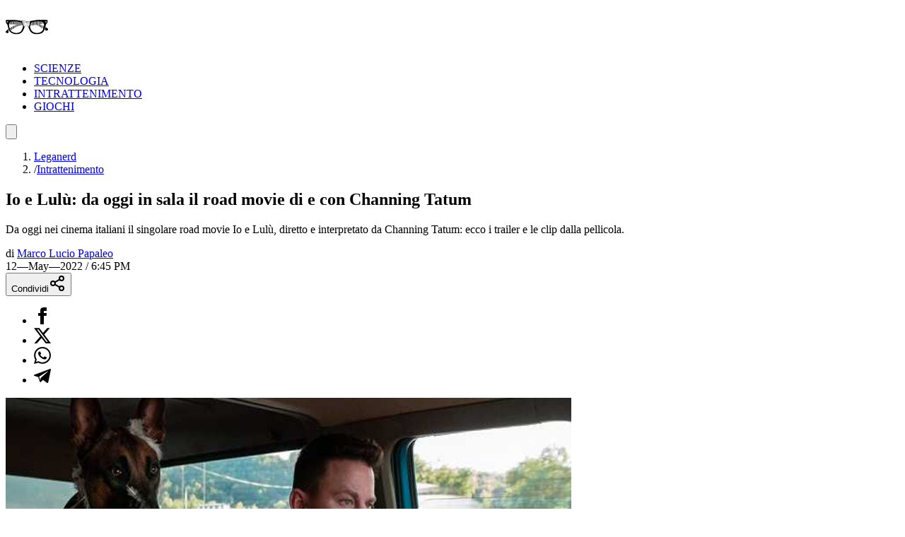

--- FILE ---
content_type: text/html; charset=utf-8
request_url: https://leganerd.com/2022/05/12/io-e-lulu-da-oggi-in-sala-il-road-movie-di-e-con-channing-tatum/
body_size: 16738
content:
<!DOCTYPE html><html lang="it" class="roboto_condensed_803bbc4-module__EGj8nW__variable sofia_sans_extra_condensed_d32a71fe-module__Szm3lq__variable bg-white xl:bg-neutral-100 dark:bg-neutral-900 dark:xl:bg-neutral-800"><head><meta charSet="utf-8"/><meta name="viewport" content="width=device-width, initial-scale=1"/><link rel="preload" href="/_next/static/media/e3dc64e5202dfaef-s.p.33db0a52.woff2" as="font" crossorigin="" type="font/woff2"/><link rel="preload" href="/_next/static/media/ef1484efef1c9752-s.p.b56aead1.woff2" as="font" crossorigin="" type="font/woff2"/><link rel="preload" href="/_next/static/media/f0f463a4b643e763-s.p.545c244e.woff2" as="font" crossorigin="" type="font/woff2"/><link rel="preload" as="image" imageSrcSet="https://leganerd.com/wp-content/uploads/2022/04/Io-e-Lulu-02.jpg?width=384&amp;quality=50 384w, https://leganerd.com/wp-content/uploads/2022/04/Io-e-Lulu-02.jpg?width=640&amp;quality=50 640w, https://leganerd.com/wp-content/uploads/2022/04/Io-e-Lulu-02.jpg?width=750&amp;quality=50 750w, https://leganerd.com/wp-content/uploads/2022/04/Io-e-Lulu-02.jpg?width=828&amp;quality=50 828w, https://leganerd.com/wp-content/uploads/2022/04/Io-e-Lulu-02.jpg?width=1080&amp;quality=50 1080w, https://leganerd.com/wp-content/uploads/2022/04/Io-e-Lulu-02.jpg?width=1200&amp;quality=50 1200w, https://leganerd.com/wp-content/uploads/2022/04/Io-e-Lulu-02.jpg?width=1920&amp;quality=50 1920w, https://leganerd.com/wp-content/uploads/2022/04/Io-e-Lulu-02.jpg?width=2048&amp;quality=50 2048w, https://leganerd.com/wp-content/uploads/2022/04/Io-e-Lulu-02.jpg?width=3840&amp;quality=50 3840w" imageSizes="(max-width: 768px) 100vw, 50vw"/><link rel="stylesheet" href="/_next/static/chunks/5c5a823b0bc8e823.css" data-precedence="next"/><link rel="stylesheet" href="/_next/static/chunks/8268d45e68423b7a.css" data-precedence="next"/><link rel="stylesheet" href="/_next/static/chunks/0811637c04ca4b8d.css" data-precedence="next"/><link rel="stylesheet" href="https://cdn.jsdelivr.net/gh/paulirish/lite-youtube-embed@master/src/lite-yt-embed.css" data-precedence="default"/><link rel="preload" as="script" fetchPriority="low" href="/_next/static/chunks/d6254dd5f1b1a87f.js"/><script src="/_next/static/chunks/82abf2d65f5428ae.js" async=""></script><script src="/_next/static/chunks/34b213b9ef19a034.js" async=""></script><script src="/_next/static/chunks/f3886ab8f9be5a2f.js" async=""></script><script src="/_next/static/chunks/turbopack-8009842888fe0606.js" async=""></script><script src="/_next/static/chunks/559df57a5dcf51ec.js" async=""></script><script src="/_next/static/chunks/4ef9efbfa46dafdc.js" async=""></script><script src="/_next/static/chunks/ff1a16fafef87110.js" async=""></script><script src="/_next/static/chunks/d2be314c3ece3fbe.js" async=""></script><script src="/_next/static/chunks/d082ccf52a35e57b.js" async=""></script><script src="/_next/static/chunks/04a86fee9748bdc9.js" async=""></script><link rel="preload" href="https://www.googletagmanager.com/gtag/js?id=G-YH4BSFWPEL" as="script"/><meta name="next-size-adjust" content=""/><title>Io e Lulù: da oggi in sala il road movie di e con Channing Tatum</title><meta name="description" content="Da oggi nei cinema italiani il singolare road movie Io e Lulù, diretto e interpretato da Channing Tatum: ecco i trailer e le clip dalla pellicola."/><meta name="publisher" content="http://facebook.com/leganerd"/><meta name="robots" content="noindex, follow"/><meta name="og:published_time" content="2022-05-12T16:45:20+00:00"/><meta name="og:modified_time" content="2026-02-01T02:28:19.773Z"/><meta name="robots" content="max-snippet:-1, max-image-preview:large"/><link rel="alternate" type="application/rss+xml" href="https://leganerd.com/feed/rss_home/"/><meta property="og:title" content="Io e Lulù: da oggi in sala il road movie di e con Channing Tatum"/><meta property="og:description" content="Da oggi nei cinema italiani il singolare road movie Io e Lulù, diretto e interpretato da Channing Tatum: ecco i trailer e le clip dalla pellicola."/><meta property="og:url" content="https://leganerd.com/2022/05/12/io-e-lulu-da-oggi-in-sala-il-road-movie-di-e-con-channing-tatum/"/><meta property="og:site_name" content="Lega Nerd"/><meta property="og:locale" content="it_IT"/><meta property="og:image" content="https://leganerd.com/wp-content/uploads/2022/04/Io-e-Lulu-02.jpg"/><meta property="og:image:width" content="1200"/><meta property="og:image:height" content="630"/><meta property="og:image:alt" content="Io e Lulù: da oggi in sala il road movie di e con Channing Tatum"/><meta property="og:type" content="article"/><meta name="twitter:card" content="summary_large_image"/><meta name="twitter:title" content="Io e Lulù: da oggi in sala il road movie di e con Channing Tatum"/><meta name="twitter:description" content="Da oggi nei cinema italiani il singolare road movie Io e Lulù, diretto e interpretato da Channing Tatum: ecco i trailer e le clip dalla pellicola."/><meta name="twitter:image" content="https://leganerd.com/wp-content/uploads/2022/04/Io-e-Lulu-02.jpg"/><meta name="twitter:image:width" content="1200"/><meta name="twitter:image:height" content="630"/><meta name="twitter:image:alt" content="Io e Lulù: da oggi in sala il road movie di e con Channing Tatum"/><link rel="icon" href="/favicon.ico?favicon.fed61ce0.ico" sizes="100x100" type="image/x-icon"/><script src="/_next/static/chunks/a6dad97d9634a72d.js" noModule=""></script></head><body class="overflow-x-hidden antialiased"><div hidden=""><!--$--><!--/$--></div><style>#nprogress{pointer-events:none}#nprogress .bar{background:#249934;position:fixed;z-index:1600;top: 0;left:0;width:100%;height:3px}#nprogress .peg{display:block;position:absolute;right:0;width:100px;height:100%;box-shadow:0 0 10px rgba(36, 153, 52, 0.8),0 0 5px rgba(36, 153, 52, 0.8);opacity:1;-webkit-transform:rotate(3deg) translate(0px,-4px);-ms-transform:rotate(3deg) translate(0px,-4px);transform:rotate(3deg) translate(0px,-4px)}#nprogress .spinner{display:block;position:fixed;z-index:1600;top: 15px;right:15px}#nprogress .spinner-icon{width:18px;height:18px;box-sizing:border-box;border:2px solid transparent;border-top-color:#249934;border-left-color:#249934;border-radius:50%;-webkit-animation:nprogress-spinner 400ms linear infinite;animation:nprogress-spinner 400ms linear infinite}.nprogress-custom-parent{overflow:hidden;position:relative}.nprogress-custom-parent #nprogress .bar,.nprogress-custom-parent #nprogress .spinner{position:absolute}@-webkit-keyframes nprogress-spinner{0%{-webkit-transform:rotate(0deg)}100%{-webkit-transform:rotate(360deg)}}@keyframes nprogress-spinner{0%{transform:rotate(0deg)}100%{transform:rotate(360deg)}}</style><script id="speculation-rules" type="speculationrules">{"prerender":[{"where":{"and":[{"href_matches":"/*"},{"not":{"selector_matches":".no-prerender"}},{"not":{"selector_matches":"[rel~=nofollow]"}}]},"eagerness":"moderate"}],"prefetch":[]}</script><div class="wrapper-total xl:before:-rotate-3 relative mx-auto max-w-[1060px]"><div id="skin-mobile" class="relative top-0 z-50 aspect-[7/3] max-h-[250px] w-full md:hidden" style="background-image:url(/img/pattern-lega-2019.png)"></div><div id="personalization_ads"></div><header class="header sticky top-0 left-0 z-40 flex w-full justify-between bg-transparent md:bg-white/90 lg:max-w-[1060px] lg:p-3 dark:md:bg-neutral-900/70"><a class="flex aspect-square h-full w-[60px] items-center justify-center bg-forest-green-700 no-underline" aria-label="Leganerd.com" href="/"><img alt="Leganerd.com" loading="lazy" width="60" height="60" decoding="async" data-nimg="1" class="w-9/12" style="color:transparent" src="/img/logo.svg"/></a><div class="hidden md:block"><ul class="flex h-full items-center justify-center gap-3 xl:gap-6"><li class="inline-block rounded-sm"><a class="block px-2 py-1 font-mono text-base text-forest-green-900 uppercase transition-all hover:underline hover:underline-offset-8 dark:text-white" href="/scienze/">SCIENZE</a></li><li class="inline-block rounded-sm"><a class="block px-2 py-1 font-mono text-base text-forest-green-900 uppercase transition-all hover:underline hover:underline-offset-8 dark:text-white" href="/tecnologie/">TECNOLOGIA</a></li><li class="inline-block rounded-sm"><a class="block px-2 py-1 font-mono text-base text-forest-green-900 uppercase transition-all hover:underline hover:underline-offset-8 dark:text-white" href="/entertainment/">INTRATTENIMENTO</a></li><li class="inline-block rounded-sm"><a class="block px-2 py-1 font-mono text-base text-forest-green-900 uppercase transition-all hover:underline hover:underline-offset-8 dark:text-white" href="/games/">GIOCHI</a></li></ul></div><button type="button" class="group relative flex aspect-square h-full w-[60px] cursor-pointer items-center justify-center before:absolute before:block before:h-3/4 before:w-3/4 before:bg-forest-green-950/75 before:backdrop-blur-xs before:content-[&#x27;&#x27;] focus:outline-hidden md:before:bg-transparent md:before:backdrop-blur-none" id="offcanvas-trigger"><svg class="relative w-7/12 fill-white transition-all group-hover:fill-white md:fill-forest-green-900 dark:md:fill-forest-green-700" clip-rule="evenodd" fill-rule="evenodd" stroke-linejoin="round" stroke-miterlimit="2" viewBox="0 0 24 24" xmlns="http://www.w3.org/2000/svg" role="img" aria-label="menu"><path d="m11 16.745c0-.414.336-.75.75-.75h9.5c.414 0 .75.336.75.75s-.336.75-.75.75h-9.5c-.414 0-.75-.336-.75-.75zm-9-5c0-.414.336-.75.75-.75h18.5c.414 0 .75.336.75.75s-.336.75-.75.75h-18.5c-.414 0-.75-.336-.75-.75zm4-5c0-.414.336-.75.75-.75h14.5c.414 0 .75.336.75.75s-.336.75-.75.75h-14.5c-.414 0-.75-.336-.75-.75z" fill-rule="nonzero"></path></svg></button></header><dialog class="fixed top-0 right-0 z-20 m-0 ml-auto flex min-h-screen w-full max-w-[500px] flex-col bg-forest-green-950 transition-transform duration-300 ease-in-out backdrop:bg-black/50 backdrop:backdrop-blur-xs translate-x-full"><div class="flex items-center justify-between"><div class="pl-4 font-bold font-sofia-extra-condensed text-4xl text-white/10 uppercase leading-none xl:pl-6">Menu</div><button class="flex aspect-square w-[60px] cursor-pointer items-center justify-center text-white focus:outline-hidden" type="button" aria-label="Close menu"><svg xmlns="http://www.w3.org/2000/svg" width="24" height="24" viewBox="0 0 24 24" fill="none" stroke="currentColor" stroke-width="2" stroke-linecap="round" stroke-linejoin="round" class="lucide lucide-x h-full w-6/12 fill-white transition-all group-hover:scale-110"><path d="M18 6 6 18"></path><path d="m6 6 12 12"></path></svg></button></div><nav class="grow font-sofia-extra-condensed"><div class="relative mx-auto my-3 w-[calc(100%-1rem)] xl:w-[calc(100%-2rem)] "><form><input class="h-14 w-full rounded-sm border-2 border-white/10 bg-white/10 p-2 font-roboto-condensed text-white text-xl placeholder:text-white focus:outline focus:outline-white focus:outline-offset-1" type="input" placeholder="Cerca nel sito..." value=""/><button class=" absolute top-0 right-0 flex h-full w-[50px] cursor-pointer items-center justify-center" type="submit" aria-label="Cerca"><svg xmlns="http://www.w3.org/2000/svg" width="30" height="30" viewBox="0 0 24 24" fill="none" stroke="currentColor" stroke-width="2" stroke-linecap="round" stroke-linejoin="round" class="lucide lucide-search text-white"><circle cx="11" cy="11" r="8"></circle><path d="m21 21-4.3-4.3"></path></svg></button></form></div><ul class="list-none p-0"><li class="h-[60px]"><a class="flex h-full items-center px-4 font-bold text-4xl text-white no-underline transition-all hover:text-forest-green-700 xl:px-6" href="/scienze/">SCIENZE</a></li><li class="h-[60px]"><a class="flex h-full items-center px-4 font-bold text-4xl text-white no-underline transition-all hover:text-forest-green-700 xl:px-6" href="/tecnologie/">TECNOLOGIA</a></li><li class="h-[60px]"><a class="flex h-full items-center px-4 font-bold text-4xl text-white no-underline transition-all hover:text-forest-green-700 xl:px-6" href="/entertainment/">INTRATTENIMENTO</a></li><li class="h-[60px]"><a class="flex h-full items-center px-4 font-bold text-4xl text-white no-underline transition-all hover:text-forest-green-700 xl:px-6" href="/games/">GIOCHI</a></li></ul></nav></dialog><script type="application/ld+json">{"@context":"https://schema.org","@graph":[{"@type":"NewsArticle","@id":"https://leganerd.com/2022/05/12/io-e-lulu-da-oggi-in-sala-il-road-movie-di-e-con-channing-tatum/#article","isPartOf":{"@id":"https://leganerd.com/2022/05/12/io-e-lulu-da-oggi-in-sala-il-road-movie-di-e-con-channing-tatum/"},"author":{"name":"Marco Lucio Papaleo","@id":"https://leganerd.com/#/schema/person/c255c29b620279745b7bf925c08218be"},"headline":"Io e Lulù: da oggi in sala il road movie di e con Channing Tatum","datePublished":"2022-05-12T16:45:20+00:00","mainEntityOfPage":{"@id":"https://leganerd.com/2022/05/12/io-e-lulu-da-oggi-in-sala-il-road-movie-di-e-con-channing-tatum/"},"wordCount":377,"publisher":{"@id":"https://leganerd.com/#organization"},"image":{"@id":"https://leganerd.com/2022/05/12/io-e-lulu-da-oggi-in-sala-il-road-movie-di-e-con-channing-tatum/#primaryimage"},"thumbnailUrl":"https://leganerd.com/wp-content/uploads/2022/04/Io-e-Lulu-02.jpg","keywords":["channing tatum"],"articleSection":["Cinema","Intrattenimento"],"inLanguage":"it-IT"},{"@type":"WebPage","@id":"https://leganerd.com/2022/05/12/io-e-lulu-da-oggi-in-sala-il-road-movie-di-e-con-channing-tatum/","url":"https://leganerd.com/2022/05/12/io-e-lulu-da-oggi-in-sala-il-road-movie-di-e-con-channing-tatum/","name":"Io e Lulù: da oggi in sala il road movie di e con Channing Tatum","isPartOf":{"@id":"https://leganerd.com/#website"},"primaryImageOfPage":{"@id":"https://leganerd.com/2022/05/12/io-e-lulu-da-oggi-in-sala-il-road-movie-di-e-con-channing-tatum/#primaryimage"},"image":{"@id":"https://leganerd.com/2022/05/12/io-e-lulu-da-oggi-in-sala-il-road-movie-di-e-con-channing-tatum/#primaryimage"},"thumbnailUrl":"https://leganerd.com/wp-content/uploads/2022/04/Io-e-Lulu-02.jpg","datePublished":"2022-05-12T16:45:20+00:00","description":"Da oggi nei cinema italiani il singolare road movie Io e Lulù, diretto e interpretato da Channing Tatum: ecco i trailer e le clip dalla pellicola.","breadcrumb":{"@id":"https://leganerd.com/2022/05/12/io-e-lulu-da-oggi-in-sala-il-road-movie-di-e-con-channing-tatum/#breadcrumb"},"inLanguage":"it-IT","potentialAction":[{"@type":"ReadAction","target":["https://leganerd.com/2022/05/12/io-e-lulu-da-oggi-in-sala-il-road-movie-di-e-con-channing-tatum/"]}]},{"@type":"ImageObject","inLanguage":"it-IT","@id":"https://leganerd.com/2022/05/12/io-e-lulu-da-oggi-in-sala-il-road-movie-di-e-con-channing-tatum/#primaryimage","url":"https://leganerd.com/wp-content/uploads/2022/04/Io-e-Lulu-02.jpg","contentUrl":"https://leganerd.com/wp-content/uploads/2022/04/Io-e-Lulu-02.jpg","width":1024,"height":683},{"@type":"BreadcrumbList","@id":"https://leganerd.com/2022/05/12/io-e-lulu-da-oggi-in-sala-il-road-movie-di-e-con-channing-tatum/#breadcrumb","itemListElement":[{"@type":"ListItem","position":1,"name":"Leganerd","item":"https://leganerd.com/"},{"@type":"ListItem","position":2,"name":"Intrattenimento","item":"https://leganerd.com/entertainment/"},{"@type":"ListItem","position":3,"name":"Cinema","item":"https://leganerd.com/entertainment/cinema/"},{"@type":"ListItem","position":4,"name":"Io e Lulù: da oggi in sala il road movie di e con Channing Tatum"}]},{"@type":"WebSite","@id":"https://leganerd.com/#website","url":"https://leganerd.com/","name":"Lega Nerd","description":"Social Magazine scritto da nerd.","publisher":{"@id":"https://leganerd.com/#organization"},"potentialAction":[{"@type":"SearchAction","target":{"@type":"EntryPoint","urlTemplate":"https://leganerd.com/?s={search_term_string}"},"query-input":{"@type":"PropertyValueSpecification","valueRequired":true,"valueName":"search_term_string"}}],"inLanguage":"it-IT"},{"@type":"Organization","@id":"https://leganerd.com/#organization","name":"Lega Nerd","url":"https://leganerd.com/","logo":{"@type":"ImageObject","inLanguage":"it-IT","@id":"https://leganerd.com/#/schema/logo/image/","url":"https://leganerd.com/wp-content/uploads/2019/10/21430314_10155678660283711_1238198778921595185_n.jpg","contentUrl":"https://leganerd.com/wp-content/uploads/2019/10/21430314_10155678660283711_1238198778921595185_n.jpg","width":500,"height":500,"caption":"Lega Nerd"},"image":{"@id":"https://leganerd.com/#/schema/logo/image/"},"sameAs":["http://facebook.com/leganerd","https://x.com/leganerd","https://www.instagram.com/leganerdgram/","https://www.linkedin.com/company/lega-nerd","https://www.pinterest.com/leganerd/","https://www.youtube.com/user/leganerdlive"]},{"@type":"Person","@id":"https://leganerd.com/#/schema/person/c255c29b620279745b7bf925c08218be","name":"Marco Lucio Papaleo","image":{"@type":"ImageObject","inLanguage":"it-IT","@id":"https://leganerd.com/#/schema/person/image/","url":"https://secure.gravatar.com/avatar/35662f7bdeac7939e8bdc6a6ca063258177937f18bafe8847a29a7007624507b?s=96&d=mm&r=g","contentUrl":"https://secure.gravatar.com/avatar/35662f7bdeac7939e8bdc6a6ca063258177937f18bafe8847a29a7007624507b?s=96&d=mm&r=g","caption":"Marco Lucio Papaleo"},"url":"https://leganerd.com/author/marcoluciopapaleo/"}]}</script><article class="mx-auto max-w-[1060px] bg-white dark:bg-neutral-900"><div class="before:-z-1 mx-auto px-4 pt-4 pb-6 sm:px-6 md:pt-8 xl:px-8 "><nav class="mb-4 font-roboto-condensed text-gray-600 text-sm md:px-8 dark:text-white/80" aria-label="Breadcrumb"><ol class="flex flex-wrap gap-2"><li class="transition-colors hover:text-forest-green-800 dark:hover:text-forest-green-600"><a href="/">Leganerd</a></li><li class="flex items-center gap-2"><span class="text-gray-400 dark:text-white/50">/</span><a class="max-w-[120px] xs:max-w-[200px] truncate transition-colors hover:text-forest-green-800 sm:max-w-none dark:hover:text-forest-green-600" href="/entertainment/">Intrattenimento</a></li></ol></nav><h1 class="mb-4 w-full font-bold font-sofia-extra-condensed text-neutral-800 leading-none [font-size:min(12vw,_100px)] sm:text-5xl md:px-8 md:text-6xl dark:text-white">Io e Lulù: da oggi in sala il road movie di e con Channing Tatum</h1><p class="mb-4 font-roboto-condensed text-gray-600 [font-size:min(5.5vw,_1.75rem)] md:px-8 md:text-2xl dark:text-white/70">Da oggi nei cinema italiani il singolare road movie Io e Lulù, diretto e interpretato da Channing Tatum: ecco i trailer e le clip dalla pellicola.</p><div class="mb-4 font-roboto-condensed text-sm uppercase sm:flex sm:items-center sm:justify-between md:px-8"><div class="mb-4 sm:mb-0"><div class="mr-3 inline-block text-gray-800 text-xs dark:text-white">di<!-- --> <a href="/author/marcoluciopapaleo/"><span class="inline-block border-b-2 border-b-gray-400/60 text-gray-800 leading-none hover:text-forest-green-800 dark:text-white dark:hover:text-forest-green-600">Marco Lucio Papaleo</span></a></div><span class="me-0 me-md-3 text-xs mt-2 dark:text-white"><time dateTime="2022-05-12T18:45:20">12—May—2022 / 6:45 PM</time></span></div><div class="mb-4 sm:mb-0"><div class="block"><button type="button" class="flex w-full cursor-pointer items-center justify-center gap-2 bg-forest-green-700 px-10 py-2 font-bold font-roboto-condensed text-white text-xl uppercase leading-none transition-all hover:bg-forest-green-800 dark:text-neutral-800" aria-label="Condividi">Condividi<svg xmlns="http://www.w3.org/2000/svg" width="24" height="24" viewBox="0 0 24 24" fill="none" stroke="currentColor" stroke-width="2" stroke-linecap="round" stroke-linejoin="round" class="lucide lucide-share2 text-white dark:text-neutral-800"><circle cx="18" cy="5" r="3"></circle><circle cx="6" cy="12" r="3"></circle><circle cx="18" cy="19" r="3"></circle><line x1="8.59" x2="15.42" y1="13.51" y2="17.49"></line><line x1="15.41" x2="8.59" y1="6.51" y2="10.49"></line></svg></button><div class="relative items-center hidden"><ul class="m-0 flex gap-2 leading-none"><li><a class="flex h-10 w-10 items-center justify-center rounded-full transition-all hover:bg-gray-100 dark:border-none dark:hover:bg-gray-200/10" href="https://www.facebook.com/dialog/share?app_id=590391688847782&amp;href=&amp;redirect_uri=" aria-label="Condividi su Facebook" target="_blank" rel="noreferrer"><img alt="Condividi su Facebook" loading="lazy" width="24" height="24" decoding="async" data-nimg="1" class="h-[24px] w-auto dark:invert" style="color:transparent" src="/img/ico-facebook.svg"/></a></li><li><a class="flex h-10 w-10 items-center justify-center rounded-full transition-all hover:bg-gray-100 dark:border-none dark:hover:bg-gray-200/10" href="https://x.com/intent/tweet?url=" aria-label="Condividi su X" target="_blank" rel="noreferrer"><img alt="Condividi su X" loading="lazy" width="24" height="24" decoding="async" data-nimg="1" class="h-[24px] w-auto dark:invert" style="color:transparent" src="/img/ico-x.svg"/></a></li><li><a class="flex h-10 w-10 items-center justify-center rounded-full transition-all hover:bg-gray-100 dark:border-none dark:hover:bg-gray-200/10" href="whatsapp://send?text=" aria-label="Condividi su Whatsapp" target="_blank" rel="noreferrer"><img alt="Condividi su Whatsapp" loading="lazy" width="24" height="24" decoding="async" data-nimg="1" class="h-[24px] w-auto dark:invert" style="color:transparent" src="/img/ico-whatsapp.svg"/></a></li><li><a class="flex h-10 w-10 items-center justify-center rounded-full transition-all hover:bg-gray-100 dark:border-none dark:hover:bg-gray-200/10" href="https://t.me/share/url?url=&amp;text=Io%20e%20Lul%C3%B9%3A%20da%20oggi%20in%20sala%20il%20road%20movie%20di%20e%20con%20Channing%20Tatum" aria-label="Condividi su Telegram" target="_blank" rel="noreferrer"><img alt="Condividi su Telegram" loading="lazy" width="24" height="24" decoding="async" data-nimg="1" class="h-[24px] w-auto dark:invert" style="color:transparent" src="/img/ico-telegram.svg"/></a></li></ul></div></div></div></div><div class="mb-5 aspect-video w-full"><img alt="Io e Lulù: da oggi in sala il road movie di e con Channing Tatum" loading="eager" width="800" height="600" decoding="async" data-nimg="1" class="block h-full w-full object-cover" style="color:transparent" sizes="(max-width: 768px) 100vw, 50vw" srcSet="https://leganerd.com/wp-content/uploads/2022/04/Io-e-Lulu-02.jpg?width=384&amp;quality=50 384w, https://leganerd.com/wp-content/uploads/2022/04/Io-e-Lulu-02.jpg?width=640&amp;quality=50 640w, https://leganerd.com/wp-content/uploads/2022/04/Io-e-Lulu-02.jpg?width=750&amp;quality=50 750w, https://leganerd.com/wp-content/uploads/2022/04/Io-e-Lulu-02.jpg?width=828&amp;quality=50 828w, https://leganerd.com/wp-content/uploads/2022/04/Io-e-Lulu-02.jpg?width=1080&amp;quality=50 1080w, https://leganerd.com/wp-content/uploads/2022/04/Io-e-Lulu-02.jpg?width=1200&amp;quality=50 1200w, https://leganerd.com/wp-content/uploads/2022/04/Io-e-Lulu-02.jpg?width=1920&amp;quality=50 1920w, https://leganerd.com/wp-content/uploads/2022/04/Io-e-Lulu-02.jpg?width=2048&amp;quality=50 2048w, https://leganerd.com/wp-content/uploads/2022/04/Io-e-Lulu-02.jpg?width=3840&amp;quality=50 3840w" src="https://leganerd.com/wp-content/uploads/2022/04/Io-e-Lulu-02.jpg?width=3840&amp;quality=50"/></div><div class="mx-auto md:px-8 lg:px-28 xl:px-40"><div class="content">
<div class="aspect-video"><div style="height:auto;width:auto" data-ntpc="YouTubeEmbed"><lite-youtube videoId="pdUN2TIFTU8"></lite-youtube></div></div>
<p>Esce oggi, nelle sale italiane, un road movie atipico, data la sua componente “canina”: Io e Lulù, difatti, narra la singolare amicizia tra un uomo e un cane, entrambi dal passato difficile, ma in cerca di una seconda occasione. Vi presentiamo i due trailer e i due spot ufficiali italiani della pellicola, non solo interpretata ma anche diretta da Channing Tatum, insieme al suo socio Reid Carolin.</p>
<div class="aspect-video"><div style="height:auto;width:auto" data-ntpc="YouTubeEmbed"><lite-youtube videoId="zR7Gmw0K170"></lite-youtube></div></div>
<p>Il film, che segna l’esordio dietro la macchina da presa del celebre attore hollywoodiano, è una vera e propria dedica d’amore al suo cane, scomparso pochi anni fa. Ma è anche la storia di una profonda amicizia fra un uomo e il suo migliore amico e di un viaggio emozionante e divertente in cui due caratteri difficili impareranno a conoscersi e ad amarsi.<br/>
Un vero e proprio road movie in cui si alternano toccanti momenti di incontro e scontro ad esilaranti colpi di scena che porteranno i due protagonisti verso la strada della felicità.</p>
<div class="aspect-video"><div style="height:auto;width:auto" data-ntpc="YouTubeEmbed"><lite-youtube videoId="_32P-Kq0ymU"></lite-youtube></div></div>
<p>Una commedia “romantica” che si serve della scelta stilistica dell’on the road anche per mostrare con una certa verosimiglianza alcune delle contraddizioni della società contemporanea americana e delle sue divisioni politiche. Storture che, come ci mostra nel film la star di Magic Mike, potrebbero essere superate attraverso una comprensione ed accettazione reciproca.</p>
<div class="aspect-video"><div style="height:auto;width:auto" data-ntpc="YouTubeEmbed"><lite-youtube videoId="UdIPbgTwNZY"></lite-youtube></div></div>
<p>L’idea del film che Tatum ha prodotto e co-diretto con il suo partner Reid Carolin con la loro casa di produzione Free Association, nasce dal precedente documentario War Dog: A Soldier’s Best Friend, che i due avevano realizzato sempre assieme per la HBO.<br/>
Quando Tatum si è trovato a perdere il suo fedele amico di vecchia data in un momento difficile della sua vita, ha sentito l’urgenza di esplorare e raccontare il profondo legame che si crea fra un uomo e il suo cane attraverso il mezzo cinematografico.<br/>
Per questo, ha deciso di produrre, dirigere ed interpretare il film che negli Stati Uniti ha avuto un grande successo al botteghino.</p>
<p><em>Leggi anche:</em><br/>
</p>
<ul>
<li><a href="https://www.youtube.com/user/notoriousitalia/videos" target="_blank" rel="noopener external noreferrer">Canale YouTube ufficiale di Notorious Pictures</a> (youtube.com)</li>
</ul>
</div></div></div><div class="mt-8 px-4 text-center font-bold font-sofia-extra-condensed text-3xl text-forest-green-700 uppercase md:text-5xl">Ti potrebbero interessare</div><div class="mx-auto flex max-w-[1060px] flex-col gap-6 p-6 md:flex-row md:overflow-auto lg:grid lg:grid-cols-3"><article class="group relative flex flex-col shrink-0 md:w-72 lg:w-full"><div class="relative aspect-4/3 w-full overflow-hidden"><img alt="Orsi polari alle Svalbard: uno studio rivela un trend sorprendente nonostante il ghiaccio in calo" loading="lazy" width="450" height="0" decoding="async" data-nimg="1" class="block h-full w-full object-cover transition-all group-hover:scale-110" style="color:transparent" sizes="(max-width: 768px) 100vw, 33vw" srcSet="https://leganerd.com/wp-content/uploads/2026/01/orso-polare.jpg?width=256&amp;quality=75 256w, https://leganerd.com/wp-content/uploads/2026/01/orso-polare.jpg?width=384&amp;quality=75 384w, https://leganerd.com/wp-content/uploads/2026/01/orso-polare.jpg?width=640&amp;quality=75 640w, https://leganerd.com/wp-content/uploads/2026/01/orso-polare.jpg?width=750&amp;quality=75 750w, https://leganerd.com/wp-content/uploads/2026/01/orso-polare.jpg?width=828&amp;quality=75 828w, https://leganerd.com/wp-content/uploads/2026/01/orso-polare.jpg?width=1080&amp;quality=75 1080w, https://leganerd.com/wp-content/uploads/2026/01/orso-polare.jpg?width=1200&amp;quality=75 1200w, https://leganerd.com/wp-content/uploads/2026/01/orso-polare.jpg?width=1920&amp;quality=75 1920w, https://leganerd.com/wp-content/uploads/2026/01/orso-polare.jpg?width=2048&amp;quality=75 2048w, https://leganerd.com/wp-content/uploads/2026/01/orso-polare.jpg?width=3840&amp;quality=75 3840w" src="https://leganerd.com/wp-content/uploads/2026/01/orso-polare.jpg?width=3840&amp;quality=75"/></div><div class="-mt-20 z-1 mx-auto flex w-11/12 flex-col items-start gap-3 bg-white px-[5vw] pt-[5vw] pb-[2.5vw] md:p-6 dark:bg-neutral-800"><span class="inline-block border-b-2 border-b-forest-green-700 pr-4 pb-1 font-bold font-sofia-extra-condensed text-forest-green-700 uppercase leading-none">Scienze</span><div class="font-bold font-sofia-extra-condensed [font-size:min(7vw,_2rem)] md:text-3xl"><a aria-label="Orsi polari alle Svalbard: uno studio rivela un trend sorprendente nonostante il ghiaccio in calo" class="block text-neutral-800 leading-none transition-all after:absolute after:top-0 after:left-0 after:block after:h-full after:w-full after:content-[&#x27;&#x27;] group-hover:text-forest-green-800 dark:text-white" href="/2026/01/31/orsi-polari-alle-svalbard-uno-studio-rivela-un-trend-sorprendente-nonostante-il-ghiaccio-in-calo/">Orsi polari alle Svalbard: uno studio rivela un trend sorprendente nonostante il ghiaccio in calo</a></div><a href="/author/daniela_giannace/"><span class="relative border-t-2 border-t-forest-green-700 pt-2 pr-4 font-sofia-extra-condensed text-base text-forest-green-700 uppercase">DI <span class="font-bold">Daniela Giannace</span></span></a></div></article><article class="group relative flex flex-col shrink-0 md:w-72 lg:w-full"><div class="relative aspect-4/3 w-full overflow-hidden"><img alt="Somministrazione ultra‑precisa: il cerotto flessibile che rivoluziona il trattamento degli organi sensibili" loading="lazy" width="450" height="0" decoding="async" data-nimg="1" class="block h-full w-full object-cover transition-all group-hover:scale-110" style="color:transparent" sizes="(max-width: 768px) 100vw, 33vw" srcSet="https://leganerd.com/wp-content/uploads/2026/01/nuovo-cerotto-flessibile.jpeg?width=256&amp;quality=75 256w, https://leganerd.com/wp-content/uploads/2026/01/nuovo-cerotto-flessibile.jpeg?width=384&amp;quality=75 384w, https://leganerd.com/wp-content/uploads/2026/01/nuovo-cerotto-flessibile.jpeg?width=640&amp;quality=75 640w, https://leganerd.com/wp-content/uploads/2026/01/nuovo-cerotto-flessibile.jpeg?width=750&amp;quality=75 750w, https://leganerd.com/wp-content/uploads/2026/01/nuovo-cerotto-flessibile.jpeg?width=828&amp;quality=75 828w, https://leganerd.com/wp-content/uploads/2026/01/nuovo-cerotto-flessibile.jpeg?width=1080&amp;quality=75 1080w, https://leganerd.com/wp-content/uploads/2026/01/nuovo-cerotto-flessibile.jpeg?width=1200&amp;quality=75 1200w, https://leganerd.com/wp-content/uploads/2026/01/nuovo-cerotto-flessibile.jpeg?width=1920&amp;quality=75 1920w, https://leganerd.com/wp-content/uploads/2026/01/nuovo-cerotto-flessibile.jpeg?width=2048&amp;quality=75 2048w, https://leganerd.com/wp-content/uploads/2026/01/nuovo-cerotto-flessibile.jpeg?width=3840&amp;quality=75 3840w" src="https://leganerd.com/wp-content/uploads/2026/01/nuovo-cerotto-flessibile.jpeg?width=3840&amp;quality=75"/></div><div class="-mt-20 z-1 mx-auto flex w-11/12 flex-col items-start gap-3 bg-white px-[5vw] pt-[5vw] pb-[2.5vw] md:p-6 dark:bg-neutral-800"><span class="inline-block border-b-2 border-b-forest-green-700 pr-4 pb-1 font-bold font-sofia-extra-condensed text-forest-green-700 uppercase leading-none">Scienze</span><div class="font-bold font-sofia-extra-condensed [font-size:min(7vw,_2rem)] md:text-3xl"><a aria-label="Somministrazione ultra‑precisa: il cerotto flessibile che rivoluziona il trattamento degli organi sensibili" class="block text-neutral-800 leading-none transition-all after:absolute after:top-0 after:left-0 after:block after:h-full after:w-full after:content-[&#x27;&#x27;] group-hover:text-forest-green-800 dark:text-white" href="/2026/01/31/somministrazione-ultra‑precisa-il-cerotto-flessibile-che-rivoluziona-il-trattamento-degli-organi-sensibili/">Somministrazione ultra‑precisa: il cerotto flessibile che rivoluziona il trattamento degli organi sensibili</a></div><a href="/author/daniela_giannace/"><span class="relative border-t-2 border-t-forest-green-700 pt-2 pr-4 font-sofia-extra-condensed text-base text-forest-green-700 uppercase">DI <span class="font-bold">Daniela Giannace</span></span></a></div></article><article class="group relative flex flex-col shrink-0 md:w-72 lg:w-full"><div class="relative aspect-4/3 w-full overflow-hidden"><img alt="Un cristallo totalmente innovativo: inaugurata una nuova generazione di laser ultravioletti" loading="lazy" width="450" height="0" decoding="async" data-nimg="1" class="block h-full w-full object-cover transition-all group-hover:scale-110" style="color:transparent" sizes="(max-width: 768px) 100vw, 33vw" srcSet="https://leganerd.com/wp-content/uploads/2026/01/un-cristallo-di-fluoroossoborato-di-ammonio.jpg?width=256&amp;quality=75 256w, https://leganerd.com/wp-content/uploads/2026/01/un-cristallo-di-fluoroossoborato-di-ammonio.jpg?width=384&amp;quality=75 384w, https://leganerd.com/wp-content/uploads/2026/01/un-cristallo-di-fluoroossoborato-di-ammonio.jpg?width=640&amp;quality=75 640w, https://leganerd.com/wp-content/uploads/2026/01/un-cristallo-di-fluoroossoborato-di-ammonio.jpg?width=750&amp;quality=75 750w, https://leganerd.com/wp-content/uploads/2026/01/un-cristallo-di-fluoroossoborato-di-ammonio.jpg?width=828&amp;quality=75 828w, https://leganerd.com/wp-content/uploads/2026/01/un-cristallo-di-fluoroossoborato-di-ammonio.jpg?width=1080&amp;quality=75 1080w, https://leganerd.com/wp-content/uploads/2026/01/un-cristallo-di-fluoroossoborato-di-ammonio.jpg?width=1200&amp;quality=75 1200w, https://leganerd.com/wp-content/uploads/2026/01/un-cristallo-di-fluoroossoborato-di-ammonio.jpg?width=1920&amp;quality=75 1920w, https://leganerd.com/wp-content/uploads/2026/01/un-cristallo-di-fluoroossoborato-di-ammonio.jpg?width=2048&amp;quality=75 2048w, https://leganerd.com/wp-content/uploads/2026/01/un-cristallo-di-fluoroossoborato-di-ammonio.jpg?width=3840&amp;quality=75 3840w" src="https://leganerd.com/wp-content/uploads/2026/01/un-cristallo-di-fluoroossoborato-di-ammonio.jpg?width=3840&amp;quality=75"/></div><div class="-mt-20 z-1 mx-auto flex w-11/12 flex-col items-start gap-3 bg-white px-[5vw] pt-[5vw] pb-[2.5vw] md:p-6 dark:bg-neutral-800"><span class="inline-block border-b-2 border-b-forest-green-700 pr-4 pb-1 font-bold font-sofia-extra-condensed text-forest-green-700 uppercase leading-none">Scienze</span><div class="font-bold font-sofia-extra-condensed [font-size:min(7vw,_2rem)] md:text-3xl"><a aria-label="Un cristallo totalmente innovativo: inaugurata una nuova generazione di laser ultravioletti" class="block text-neutral-800 leading-none transition-all after:absolute after:top-0 after:left-0 after:block after:h-full after:w-full after:content-[&#x27;&#x27;] group-hover:text-forest-green-800 dark:text-white" href="/2026/01/31/un-cristallo-totalmente-innovativo-inaugurata-una-nuova-generazione-di-laser-ultravioletti/">Un cristallo totalmente innovativo: inaugurata una nuova generazione di laser ultravioletti</a></div><a href="/author/daniela_giannace/"><span class="relative border-t-2 border-t-forest-green-700 pt-2 pr-4 font-sofia-extra-condensed text-base text-forest-green-700 uppercase">DI <span class="font-bold">Daniela Giannace</span></span></a></div></article></div></article><!--$--><!--/$--><footer class="footer-leganerd mx-auto flex w-full max-w-[1060px] flex-col items-center justify-center gap-4 bg-gray-200 px-4 py-12 text-white md:min-h-0 lg:flex-row lg:px-10 dark:bg-neutral-900"><div class="flex flex-col items-center justify-start gap-3 lg:basis-1/4"><div class="mb-3 aspect-[184.2/50] h-[50px] bg-[url(&#x27;/img/logo-footer.svg&#x27;)] bg-no-repeat dark:bg-[url(&#x27;/img/logo-footer-white.svg&#x27;)]"></div><ul class="mb-3 flex justify-center gap-4"><li class="list-inline-item"><a aria-label="facebook" rel="noreferrer noopener nofollow" target="_blank" href="https://www.facebook.com/leganerd"><img alt="facebook" loading="lazy" width="24" height="24" decoding="async" data-nimg="1" class="h-[24px] w-auto dark:invert" style="color:transparent" src="/img/ico-facebook.svg"/></a></li><li class="list-inline-item"><a aria-label="X" rel="noreferrer noopener nofollow external" target="_blank" href="https://x.com/leganerd"><img alt="X" loading="lazy" width="24" height="24" decoding="async" data-nimg="1" class="h-[24px] w-auto dark:invert" style="color:transparent" src="/img/ico-x.svg"/></a></li><li class="list-inline-item"><a aria-label="instagram" rel="noreferrer noopener nofollow external" target="_blank" href="https://www.instagram.com/leganerd"><img alt="Instagram" loading="lazy" width="24" height="24" decoding="async" data-nimg="1" class="h-[24px] w-auto dark:invert" style="color:transparent" src="/img/ico-instagram.svg"/></a></li><li class="list-inline-item"><a aria-label="feed" href="https://leganerd.com/feed/rss_home"><img alt="Feed RSS" loading="lazy" width="24" height="24" decoding="async" data-nimg="1" class="h-[24px] w-auto dark:invert" style="color:transparent" src="/img/ico-feed-rss.svg"/></a></li></ul></div><div class="flex w-full flex-col gap-3 font-roboto-condensed lg:basis-3/4"><div class="flex flex-col gap-3 border-forest-green-700 border-y py-3 text-center text-gray-900 lg:text-left"><div class="dark:text-white">Lega Nerd tratta ogni argomento e novità potenzialmente interessante e curioso. Il nostro pubblico è composto da nerd o più semplicemente da persone che hanno voglia di scoprire e imparare sempre cose nuove. Lega Nerd è uno dei principali punti di riferimento della cultura nerd / geek in Italia.</div><div class="flex flex-wrap justify-center gap-x-3 gap-y-2 pb-5 lg:justify-start"><a class="text-center text-sm underline dark:text-white" aria-label="Informativa sui cookie" rel="nofollow noindex" href="https://leganerd.com/cookie-policy/" data-wpel-link="internal">Informativa sui cookie</a><a class="text-center text-sm underline dark:text-white" aria-label="Privacy Policy" rel="nofollow noindex" href="https://leganerd.com/privacy-policy/" data-wpel-link="internal">Privacy Policy</a><a class="text-center text-sm underline dark:text-white" aria-label="Contatti" rel="nofollow" href="https://leganerd.com/contattaci/" data-wpel-link="internal">Contatti</a><a class="text-center text-sm underline dark:text-white" aria-label="Lavora con noi" rel="nofollow noopener noreferrer" href="https://www.netaddiction.it/lavora-con-noi/" data-wpel-link="exclude" target="_blank">Lavora con noi</a><button class="text-center text-sm underline dark:text-white" aria-label="Aggiorna le impostazioni di tracciamento della pubblicità" type="button">Aggiorna le impostazioni di tracciamento della pubblicità</button><a class="text-center text-sm underline dark:text-white" aria-label="Manage Utiq" rel="nofollow noopener noreferrer" href="/gestisci-utiq/">Gestisci Utiq</a></div></div><div class="text-center text-gray-900 text-xs lg:text-left dark:text-white">© <!-- -->2026<!-- --> NetAddiction Srl - P.iva: 01206540559 - Sede Legale: Piazza Europa, 19 - 05100 Terni (TR) Italy</div></div></footer></div><!--$!--><template data-dgst="BAILOUT_TO_CLIENT_SIDE_RENDERING"></template><!--/$--><script src="/_next/static/chunks/d6254dd5f1b1a87f.js" id="_R_" async=""></script><script>(self.__next_f=self.__next_f||[]).push([0])</script><script>self.__next_f.push([1,"1:\"$Sreact.fragment\"\n2:I[18421,[\"/_next/static/chunks/559df57a5dcf51ec.js\",\"/_next/static/chunks/4ef9efbfa46dafdc.js\"],\"default\"]\n4:I[73955,[\"/_next/static/chunks/559df57a5dcf51ec.js\",\"/_next/static/chunks/4ef9efbfa46dafdc.js\"],\"DeviceProvider\"]\n5:I[39756,[\"/_next/static/chunks/ff1a16fafef87110.js\",\"/_next/static/chunks/d2be314c3ece3fbe.js\"],\"default\"]\n6:I[37457,[\"/_next/static/chunks/ff1a16fafef87110.js\",\"/_next/static/chunks/d2be314c3ece3fbe.js\"],\"default\"]\n8:I[76,[\"/_next/static/chunks/559df57a5dcf51ec.js\",\"/_next/static/chunks/4ef9efbfa46dafdc.js\"],\"default\"]\n9:I[54576,[\"/_next/static/chunks/559df57a5dcf51ec.js\",\"/_next/static/chunks/4ef9efbfa46dafdc.js\",\"/_next/static/chunks/d082ccf52a35e57b.js\",\"/_next/static/chunks/04a86fee9748bdc9.js\"],\"GoogleAnalytics\"]\na:I[79520,[\"/_next/static/chunks/559df57a5dcf51ec.js\",\"/_next/static/chunks/4ef9efbfa46dafdc.js\",\"/_next/static/chunks/d082ccf52a35e57b.js\",\"/_next/static/chunks/04a86fee9748bdc9.js\"],\"\"]\nb:\"$Sreact.suspense\"\nc:I[72257,[\"/_next/static/chunks/559df57a5dcf51ec.js\",\"/_next/static/chunks/4ef9efbfa46dafdc.js\"],\"default\"]\nd:I[43944,[\"/_next/static/chunks/559df57a5dcf51ec.js\",\"/_next/static/chunks/4ef9efbfa46dafdc.js\"],\"default\"]\ne:I[38490,[\"/_next/static/chunks/559df57a5dcf51ec.js\",\"/_next/static/chunks/4ef9efbfa46dafdc.js\"],\"default\"]\n10:I[97367,[\"/_next/static/chunks/ff1a16fafef87110.js\",\"/_next/static/chunks/d2be314c3ece3fbe.js\"],\"OutletBoundary\"]\n12:I[97367,[\"/_next/static/chunks/ff1a16fafef87110.js\",\"/_next/static/chunks/d2be314c3ece3fbe.js\"],\"ViewportBoundary\"]\n14:I[97367,[\"/_next/static/chunks/ff1a16fafef87110.js\",\"/_next/static/chunks/d2be314c3ece3fbe.js\"],\"MetadataBoundary\"]\n16:I[68027,[],\"default\"]\n:HL[\"/_next/static/chunks/5c5a823b0bc8e823.css\",\"style\"]\n:HL[\"/_next/static/chunks/8268d45e68423b7a.css\",\"style\"]\n:HL[\"/_next/static/media/e3dc64e5202dfaef-s.p.33db0a52.woff2\",\"font\",{\"crossOrigin\":\"\",\"type\":\"font/woff2\"}]\n:HL[\"/_next/static/media/ef1484efef1c9752-s.p.b56aead1.woff2\",\"font\",{\"crossOrigin\":\"\",\"type\":\"font/woff2\"}]\n:HL[\"/_next/static/media/f0f463a4b643e763-s.p.545c244e.woff2\",\"font\",{\"crossOrigin\":\"\",\"type\":\"font/woff2\"}]\n:HL[\"/_next/static/chunks/0811637c04ca4b8d.css\",\"style\"]\n"])</script><script>self.__next_f.push([1,"0:{\"P\":null,\"b\":\"qWIJq12S2JzLA9MTsP2tA\",\"c\":[\"\",\"2022\",\"05\",\"12\",\"io-e-lulu-da-oggi-in-sala-il-road-movie-di-e-con-channing-tatum\",\"\"],\"q\":\"\",\"i\":false,\"f\":[[[\"\",{\"children\":[\"posts\",{\"children\":[[\"slug\",\"io-e-lulu-da-oggi-in-sala-il-road-movie-di-e-con-channing-tatum\",\"d\"],{\"children\":[\"__PAGE__\",{}]}]}]},\"$undefined\",\"$undefined\",true],[[\"$\",\"$1\",\"c\",{\"children\":[[[\"$\",\"link\",\"0\",{\"rel\":\"stylesheet\",\"href\":\"/_next/static/chunks/5c5a823b0bc8e823.css\",\"precedence\":\"next\",\"crossOrigin\":\"$undefined\",\"nonce\":\"$undefined\"}],[\"$\",\"link\",\"1\",{\"rel\":\"stylesheet\",\"href\":\"/_next/static/chunks/8268d45e68423b7a.css\",\"precedence\":\"next\",\"crossOrigin\":\"$undefined\",\"nonce\":\"$undefined\"}],[\"$\",\"script\",\"script-0\",{\"src\":\"/_next/static/chunks/559df57a5dcf51ec.js\",\"async\":true,\"nonce\":\"$undefined\"}],[\"$\",\"script\",\"script-1\",{\"src\":\"/_next/static/chunks/4ef9efbfa46dafdc.js\",\"async\":true,\"nonce\":\"$undefined\"}]],[\"$\",\"html\",null,{\"lang\":\"it\",\"className\":\"roboto_condensed_803bbc4-module__EGj8nW__variable sofia_sans_extra_condensed_d32a71fe-module__Szm3lq__variable bg-white xl:bg-neutral-100 dark:bg-neutral-900 dark:xl:bg-neutral-800\",\"children\":[[\"$\",\"body\",null,{\"className\":\"overflow-x-hidden antialiased\",\"children\":[[\"$\",\"$L2\",null,{\"color\":\"#249934\",\"crawlSpeed\":100,\"shadow\":\"0 0 10px rgba(36, 153, 52, 0.8),0 0 5px rgba(36, 153, 52, 0.8)\",\"showSpinner\":false}],[\"$\",\"script\",null,{\"id\":\"speculation-rules\",\"type\":\"speculationrules\",\"dangerouslySetInnerHTML\":{\"__html\":\"{\\\"prerender\\\":[{\\\"where\\\":{\\\"and\\\":[{\\\"href_matches\\\":\\\"/*\\\"},{\\\"not\\\":{\\\"selector_matches\\\":\\\".no-prerender\\\"}},{\\\"not\\\":{\\\"selector_matches\\\":\\\"[rel~=nofollow]\\\"}}]},\\\"eagerness\\\":\\\"moderate\\\"}],\\\"prefetch\\\":[]}\"}}],[\"$\",\"div\",null,{\"className\":\"wrapper-total xl:before:-rotate-3 relative mx-auto max-w-[1060px]\",\"children\":[\"$L3\",[\"$\",\"$L4\",null,{\"children\":[\"$\",\"$L5\",null,{\"parallelRouterKey\":\"children\",\"error\":\"$undefined\",\"errorStyles\":\"$undefined\",\"errorScripts\":\"$undefined\",\"template\":[\"$\",\"$L6\",null,{}],\"templateStyles\":\"$undefined\",\"templateScripts\":\"$undefined\",\"notFound\":[\"$L7\",[]],\"forbidden\":\"$undefined\",\"unauthorized\":\"$undefined\"}]}],[\"$\",\"$L8\",null,{}]]}],[\"$\",\"$L9\",null,{\"gaId\":\"G-YH4BSFWPEL\"}]]}],[\"$\",\"$La\",null,{\"id\":\"clickio-script\",\"strategy\":\"lazyOnload\",\"type\":\"text/javascript\",\"src\":\"https://clickiocmp.com/t/consent_242440.js\"}],[\"$\",\"$b\",null,{\"fallback\":null,\"children\":[[\"$\",\"$Lc\",null,{}],[\"$\",\"$Ld\",null,{}]]}],[\"$\",\"$Le\",null,{}]]}]]}],{\"children\":[[\"$\",\"$1\",\"c\",{\"children\":[null,[\"$\",\"$L5\",null,{\"parallelRouterKey\":\"children\",\"error\":\"$undefined\",\"errorStyles\":\"$undefined\",\"errorScripts\":\"$undefined\",\"template\":[\"$\",\"$L6\",null,{}],\"templateStyles\":\"$undefined\",\"templateScripts\":\"$undefined\",\"notFound\":\"$undefined\",\"forbidden\":\"$undefined\",\"unauthorized\":\"$undefined\"}]]}],{\"children\":[[\"$\",\"$1\",\"c\",{\"children\":[null,[\"$\",\"$L5\",null,{\"parallelRouterKey\":\"children\",\"error\":\"$undefined\",\"errorStyles\":\"$undefined\",\"errorScripts\":\"$undefined\",\"template\":[\"$\",\"$L6\",null,{}],\"templateStyles\":\"$undefined\",\"templateScripts\":\"$undefined\",\"notFound\":\"$undefined\",\"forbidden\":\"$undefined\",\"unauthorized\":\"$undefined\"}]]}],{\"children\":[[\"$\",\"$1\",\"c\",{\"children\":[\"$Lf\",[[\"$\",\"link\",\"0\",{\"rel\":\"stylesheet\",\"href\":\"/_next/static/chunks/0811637c04ca4b8d.css\",\"precedence\":\"next\",\"crossOrigin\":\"$undefined\",\"nonce\":\"$undefined\"}],[\"$\",\"script\",\"script-0\",{\"src\":\"/_next/static/chunks/d082ccf52a35e57b.js\",\"async\":true,\"nonce\":\"$undefined\"}],[\"$\",\"script\",\"script-1\",{\"src\":\"/_next/static/chunks/04a86fee9748bdc9.js\",\"async\":true,\"nonce\":\"$undefined\"}]],[\"$\",\"$L10\",null,{\"children\":[\"$\",\"$b\",null,{\"name\":\"Next.MetadataOutlet\",\"children\":\"$@11\"}]}]]}],{},null,false,false]},null,false,false]},null,false,false]},null,false,false],[\"$\",\"$1\",\"h\",{\"children\":[null,[\"$\",\"$L12\",null,{\"children\":\"$L13\"}],[\"$\",\"div\",null,{\"hidden\":true,\"children\":[\"$\",\"$L14\",null,{\"children\":[\"$\",\"$b\",null,{\"name\":\"Next.Metadata\",\"children\":\"$L15\"}]}]}],[\"$\",\"meta\",null,{\"name\":\"next-size-adjust\",\"content\":\"\"}]]}],false]],\"m\":\"$undefined\",\"G\":[\"$16\",[]],\"S\":true}\n"])</script><script>self.__next_f.push([1,"17:I[22016,[\"/_next/static/chunks/559df57a5dcf51ec.js\",\"/_next/static/chunks/4ef9efbfa46dafdc.js\",\"/_next/static/chunks/d082ccf52a35e57b.js\",\"/_next/static/chunks/04a86fee9748bdc9.js\"],\"\"]\n18:I[5500,[\"/_next/static/chunks/559df57a5dcf51ec.js\",\"/_next/static/chunks/4ef9efbfa46dafdc.js\",\"/_next/static/chunks/d082ccf52a35e57b.js\",\"/_next/static/chunks/04a86fee9748bdc9.js\"],\"Image\"]\n19:I[54170,[\"/_next/static/chunks/559df57a5dcf51ec.js\",\"/_next/static/chunks/4ef9efbfa46dafdc.js\"],\"default\"]\n1a:I[63532,[\"/_next/static/chunks/559df57a5dcf51ec.js\",\"/_next/static/chunks/4ef9efbfa46dafdc.js\",\"/_next/static/chunks/d082ccf52a35e57b.js\",\"/_next/static/chunks/04a86fee9748bdc9.js\"],\"default\"]\n"])</script><script>self.__next_f.push([1,"3:[[\"$\",\"div\",null,{\"id\":\"skin-mobile\",\"className\":\"relative top-0 z-50 aspect-[7/3] max-h-[250px] w-full md:hidden\",\"style\":{\"backgroundImage\":\"url(/img/pattern-lega-2019.png)\"}}],[\"$\",\"div\",null,{\"id\":\"personalization_ads\"}],[\"$\",\"header\",null,{\"className\":\"header sticky top-0 left-0 z-40 flex w-full justify-between bg-transparent md:bg-white/90 lg:max-w-[1060px] lg:p-3 dark:md:bg-neutral-900/70\",\"children\":[[\"$\",\"$L17\",null,{\"href\":\"/\",\"scroll\":false,\"className\":\"flex aspect-square h-full w-[60px] items-center justify-center bg-forest-green-700 no-underline\",\"aria-label\":\"Leganerd.com\",\"children\":[\"$\",\"$L18\",null,{\"className\":\"w-9/12\",\"width\":60,\"height\":60,\"src\":\"/img/logo.svg\",\"alt\":\"Leganerd.com\",\"sizes\":\"45px\"}]}],[\"$\",\"div\",null,{\"className\":\"hidden md:block\",\"children\":[\"$\",\"ul\",null,{\"className\":\"flex h-full items-center justify-center gap-3 xl:gap-6\",\"children\":[[\"$\",\"li\",\"703830\",{\"className\":\"inline-block rounded-sm\",\"children\":[\"$\",\"$L17\",null,{\"href\":\"/scienze/\",\"className\":\"block px-2 py-1 font-mono text-base text-forest-green-900 uppercase transition-all hover:underline hover:underline-offset-8 dark:text-white\",\"children\":\"SCIENZE\"}]}],[\"$\",\"li\",\"703828\",{\"className\":\"inline-block rounded-sm\",\"children\":[\"$\",\"$L17\",null,{\"href\":\"/tecnologie/\",\"className\":\"block px-2 py-1 font-mono text-base text-forest-green-900 uppercase transition-all hover:underline hover:underline-offset-8 dark:text-white\",\"children\":\"TECNOLOGIA\"}]}],[\"$\",\"li\",\"703827\",{\"className\":\"inline-block rounded-sm\",\"children\":[\"$\",\"$L17\",null,{\"href\":\"/entertainment/\",\"className\":\"block px-2 py-1 font-mono text-base text-forest-green-900 uppercase transition-all hover:underline hover:underline-offset-8 dark:text-white\",\"children\":\"INTRATTENIMENTO\"}]}],[\"$\",\"li\",\"703829\",{\"className\":\"inline-block rounded-sm\",\"children\":[\"$\",\"$L17\",null,{\"href\":\"/games/\",\"className\":\"block px-2 py-1 font-mono text-base text-forest-green-900 uppercase transition-all hover:underline hover:underline-offset-8 dark:text-white\",\"children\":\"GIOCHI\"}]}]]}]}],[\"$\",\"button\",null,{\"type\":\"button\",\"className\":\"group relative flex aspect-square h-full w-[60px] cursor-pointer items-center justify-center before:absolute before:block before:h-3/4 before:w-3/4 before:bg-forest-green-950/75 before:backdrop-blur-xs before:content-[''] focus:outline-hidden md:before:bg-transparent md:before:backdrop-blur-none\",\"id\":\"offcanvas-trigger\",\"children\":[\"$\",\"svg\",null,{\"className\":\"relative w-7/12 fill-white transition-all group-hover:fill-white md:fill-forest-green-900 dark:md:fill-forest-green-700\",\"clipRule\":\"evenodd\",\"fillRule\":\"evenodd\",\"strokeLinejoin\":\"round\",\"strokeMiterlimit\":\"2\",\"viewBox\":\"0 0 24 24\",\"xmlns\":\"http://www.w3.org/2000/svg\",\"role\":\"img\",\"aria-label\":\"menu\",\"children\":[\"$\",\"path\",null,{\"d\":\"m11 16.745c0-.414.336-.75.75-.75h9.5c.414 0 .75.336.75.75s-.336.75-.75.75h-9.5c-.414 0-.75-.336-.75-.75zm-9-5c0-.414.336-.75.75-.75h18.5c.414 0 .75.336.75.75s-.336.75-.75.75h-18.5c-.414 0-.75-.336-.75-.75zm4-5c0-.414.336-.75.75-.75h14.5c.414 0 .75.336.75.75s-.336.75-.75.75h-14.5c-.414 0-.75-.336-.75-.75z\",\"fillRule\":\"nonzero\"}]}]}]]}],[\"$\",\"$L19\",null,{\"items\":[{\"node\":{\"uri\":\"/scienze/\",\"label\":\"SCIENZE\",\"databaseId\":703830}},{\"node\":{\"uri\":\"/tecnologie/\",\"label\":\"TECNOLOGIA\",\"databaseId\":703828}},{\"node\":{\"uri\":\"/entertainment/\",\"label\":\"INTRATTENIMENTO\",\"databaseId\":703827}},{\"node\":{\"uri\":\"/games/\",\"label\":\"GIOCHI\",\"databaseId\":703829}}],\"triggerBy\":\"#offcanvas-trigger\"}]]\n"])</script><script>self.__next_f.push([1,"7:[[\"$\",\"div\",null,{\"className\":\"relative flex flex-col bg-forest-green-900 px-4 pt-[calc(60px+1.5rem)] pb-6 md:px-16 md:py-8 md:pb-16 lg:px-40 xl:mx-auto xl:max-w-[1060px]\",\"children\":[[\"$\",\"h1\",null,{\"className\":\"text-center font-bold font-sofia-extra-condensed text-neutral-800 leading-none [font-size:min(40vw,_15rem)] sm:text-9xl md:text-[15rem] dark:text-white\",\"children\":\"404\"}],[\"$\",\"div\",null,{\"className\":\"text-center font-bold font-sofia-extra-condensed text-5xl text-neutral-800 uppercase [font-size:min(12vw,_5rem)] sm:text-5xl md:text-[4rem] dark:text-white\",\"children\":\"Pagina non trovata\"}],[\"$\",\"div\",null,{\"className\":\"pt-5 text-center font-roboto-condensed text-neutral-800 text-xl md:text-2xl xl:text-white dark:text-white/50\",\"children\":\"Non siamo riusciti a trovare la pagina che stavi cercando. Prova a leggere uno dei nostri ultimi articoli.\"}],[\"$\",\"div\",null,{\"className\":\"mt-5 flex justify-center md:hidden\",\"children\":[\"$\",\"svg\",null,{\"ref\":\"$undefined\",\"xmlns\":\"http://www.w3.org/2000/svg\",\"width\":24,\"height\":24,\"viewBox\":\"0 0 24 24\",\"fill\":\"none\",\"stroke\":\"currentColor\",\"strokeWidth\":1.5,\"strokeLinecap\":\"round\",\"strokeLinejoin\":\"round\",\"className\":\"lucide lucide-chevron-down h-14 w-14 animate-[bounce_3s_ease-in-out_infinite] text-white/50\",\"children\":[[\"$\",\"path\",\"qrunsl\",{\"d\":\"m6 9 6 6 6-6\"}],\"$undefined\"]}]}]]}],[\"$\",\"div\",null,{\"className\":\"mx-auto flex max-w-[1060px] flex-col pb-20 xl:gap-6\",\"children\":[\"$\",\"div\",null,{\"className\":\"flex flex-col gap-2 px-3 pt-3 md:px-6 md:pt-6\",\"children\":[\"$\",\"div\",null,{\"className\":\"grid grid-cols-1 gap-4 md:grid-cols-2 lg:grid-cols-3 xl:p-0\",\"children\":[[\"$\",\"article\",\"cG9zdDo5NDUyODg=\",{\"className\":\"group relative flex flex-col\",\"children\":[[\"$\",\"div\",null,{\"className\":\"relative aspect-4/3 w-full overflow-hidden\",\"children\":[\"$\",\"$L18\",null,{\"src\":\"https://leganerd.com/wp-content/uploads/2026/01/orso-polare.jpg\",\"width\":500,\"height\":0,\"alt\":\"Orsi polari alle Svalbard: uno studio rivela un trend sorprendente nonostante il ghiaccio in calo\",\"className\":\"block h-full w-full object-cover transition-all group-hover:scale-110\",\"loading\":\"lazy\",\"loader\":\"$1a\",\"priority\":false,\"sizes\":\"(max-width: 768px) 100vw, 33vw\"}]}],[\"$\",\"div\",null,{\"className\":\"-mt-20 z-1 mx-auto flex w-11/12 flex-col items-start gap-3 bg-white p-[7vw] md:p-6 dark:bg-neutral-800\",\"children\":[[\"$\",\"span\",null,{\"className\":\"inline-block border-b-2 border-b-forest-green-700 pr-4 pb-1 font-bold font-sofia-extra-condensed text-forest-green-700 uppercase leading-none\",\"children\":\"Scienze\"}],[\"$\",\"h3\",null,{\"className\":\"font-bold font-sofia-extra-condensed [font-size:min(8vw,_80px)] md:text-4xl\",\"children\":[\"$\",\"$L17\",null,{\"href\":\"/2026/01/31/orsi-polari-alle-svalbard-uno-studio-rivela-un-trend-sorprendente-nonostante-il-ghiaccio-in-calo\",\"aria-label\":\"Orsi polari alle Svalbard: uno studio rivela un trend sorprendente nonostante il ghiaccio in calo\",\"className\":\"block text-neutral-800 leading-none transition-all after:absolute after:top-0 after:left-0 after:block after:h-full after:w-full after:content-[''] group-hover:text-forest-green-800 dark:text-white\",\"children\":\"Orsi polari alle Svalbard: uno studio rivela un trend sorprendente nonostante il ghiaccio in calo\"}]}],[\"$\",\"$L17\",null,{\"href\":\"/author/daniela_giannace\",\"children\":[\"$\",\"span\",null,{\"className\":\"relative border-t-2 border-t-forest-green-700 pt-2 pr-4 font-sofia-extra-condensed text-base text-forest-green-700 uppercase\",\"children\":[\"DI \",[\"$\",\"span\",null,{\"className\":\"font-bold\",\"children\":\"Daniela Giannace\"}]]}]}]]}]]}],[\"$\",\"article\",\"cG9zdDo5NDUyODM=\",{\"className\":\"group relative flex flex-col\",\"children\":[[\"$\",\"div\",null,{\"className\":\"relative aspect-4/3 w-full overflow-hidden\",\"children\":[\"$\",\"$L18\",null,{\"src\":\"https://leganerd.com/wp-content/uploads/2026/01/nuovo-cerotto-flessibile.jpeg\",\"width\":500,\"height\":0,\"alt\":\"Somministrazione ultra‑precisa: il cerotto flessibile che rivoluziona il trattamento degli organi sensibili\",\"className\":\"block h-full w-full object-cover transition-all group-hover:scale-110\",\"loading\":\"lazy\",\"loader\":\"$1a\",\"priority\":false,\"sizes\":\"(max-width: 768px) 100vw, 33vw\"}]}],\"$L1b\"]}],\"$L1c\",\"$L1d\",\"$L1e\",\"$L1f\"]}]}]}]]\n"])</script><script>self.__next_f.push([1,"13:[[\"$\",\"meta\",\"0\",{\"charSet\":\"utf-8\"}],[\"$\",\"meta\",\"1\",{\"name\":\"viewport\",\"content\":\"width=device-width, initial-scale=1\"}]]\n"])</script><script>self.__next_f.push([1,"1b:[\"$\",\"div\",null,{\"className\":\"-mt-20 z-1 mx-auto flex w-11/12 flex-col items-start gap-3 bg-white p-[7vw] md:p-6 dark:bg-neutral-800\",\"children\":[[\"$\",\"span\",null,{\"className\":\"inline-block border-b-2 border-b-forest-green-700 pr-4 pb-1 font-bold font-sofia-extra-condensed text-forest-green-700 uppercase leading-none\",\"children\":\"Scienze\"}],[\"$\",\"h3\",null,{\"className\":\"font-bold font-sofia-extra-condensed [font-size:min(8vw,_80px)] md:text-4xl\",\"children\":[\"$\",\"$L17\",null,{\"href\":\"/2026/01/31/somministrazione-ultra‑precisa-il-cerotto-flessibile-che-rivoluziona-il-trattamento-degli-organi-sensibili\",\"aria-label\":\"Somministrazione ultra‑precisa: il cerotto flessibile che rivoluziona il trattamento degli organi sensibili\",\"className\":\"block text-neutral-800 leading-none transition-all after:absolute after:top-0 after:left-0 after:block after:h-full after:w-full after:content-[''] group-hover:text-forest-green-800 dark:text-white\",\"children\":\"Somministrazione ultra‑precisa: il cerotto flessibile che rivoluziona il trattamento degli organi sensibili\"}]}],[\"$\",\"$L17\",null,{\"href\":\"/author/daniela_giannace\",\"children\":[\"$\",\"span\",null,{\"className\":\"relative border-t-2 border-t-forest-green-700 pt-2 pr-4 font-sofia-extra-condensed text-base text-forest-green-700 uppercase\",\"children\":[\"DI \",[\"$\",\"span\",null,{\"className\":\"font-bold\",\"children\":\"Daniela Giannace\"}]]}]}]]}]\n"])</script><script>self.__next_f.push([1,"1c:[\"$\",\"article\",\"cG9zdDo5NDUyNzg=\",{\"className\":\"group relative flex flex-col\",\"children\":[[\"$\",\"div\",null,{\"className\":\"relative aspect-4/3 w-full overflow-hidden\",\"children\":[\"$\",\"$L18\",null,{\"src\":\"https://leganerd.com/wp-content/uploads/2026/01/un-cristallo-di-fluoroossoborato-di-ammonio.jpg\",\"width\":500,\"height\":0,\"alt\":\"Un cristallo totalmente innovativo: inaugurata una nuova generazione di laser ultravioletti\",\"className\":\"block h-full w-full object-cover transition-all group-hover:scale-110\",\"loading\":\"lazy\",\"loader\":\"$1a\",\"priority\":false,\"sizes\":\"(max-width: 768px) 100vw, 33vw\"}]}],[\"$\",\"div\",null,{\"className\":\"-mt-20 z-1 mx-auto flex w-11/12 flex-col items-start gap-3 bg-white p-[7vw] md:p-6 dark:bg-neutral-800\",\"children\":[[\"$\",\"span\",null,{\"className\":\"inline-block border-b-2 border-b-forest-green-700 pr-4 pb-1 font-bold font-sofia-extra-condensed text-forest-green-700 uppercase leading-none\",\"children\":\"Scienze\"}],[\"$\",\"h3\",null,{\"className\":\"font-bold font-sofia-extra-condensed [font-size:min(8vw,_80px)] md:text-4xl\",\"children\":[\"$\",\"$L17\",null,{\"href\":\"/2026/01/31/un-cristallo-totalmente-innovativo-inaugurata-una-nuova-generazione-di-laser-ultravioletti\",\"aria-label\":\"Un cristallo totalmente innovativo: inaugurata una nuova generazione di laser ultravioletti\",\"className\":\"block text-neutral-800 leading-none transition-all after:absolute after:top-0 after:left-0 after:block after:h-full after:w-full after:content-[''] group-hover:text-forest-green-800 dark:text-white\",\"children\":\"Un cristallo totalmente innovativo: inaugurata una nuova generazione di laser ultravioletti\"}]}],[\"$\",\"$L17\",null,{\"href\":\"/author/daniela_giannace\",\"children\":[\"$\",\"span\",null,{\"className\":\"relative border-t-2 border-t-forest-green-700 pt-2 pr-4 font-sofia-extra-condensed text-base text-forest-green-700 uppercase\",\"children\":[\"DI \",[\"$\",\"span\",null,{\"className\":\"font-bold\",\"children\":\"Daniela Giannace\"}]]}]}]]}]]}]\n"])</script><script>self.__next_f.push([1,"1d:[\"$\",\"article\",\"cG9zdDo5NDUyNzM=\",{\"className\":\"group relative flex flex-col\",\"children\":[[\"$\",\"div\",null,{\"className\":\"relative aspect-4/3 w-full overflow-hidden\",\"children\":[\"$\",\"$L18\",null,{\"src\":\"https://leganerd.com/wp-content/uploads/2026/01/terre-rare.jpg\",\"width\":500,\"height\":0,\"alt\":\"Terre rare nascoste nei rifiuti: la scoperta che potrebbe ridisegnare la filiera tecnologica\",\"className\":\"block h-full w-full object-cover transition-all group-hover:scale-110\",\"loading\":\"lazy\",\"loader\":\"$1a\",\"priority\":false,\"sizes\":\"(max-width: 768px) 100vw, 33vw\"}]}],[\"$\",\"div\",null,{\"className\":\"-mt-20 z-1 mx-auto flex w-11/12 flex-col items-start gap-3 bg-white p-[7vw] md:p-6 dark:bg-neutral-800\",\"children\":[[\"$\",\"span\",null,{\"className\":\"inline-block border-b-2 border-b-forest-green-700 pr-4 pb-1 font-bold font-sofia-extra-condensed text-forest-green-700 uppercase leading-none\",\"children\":\"Scienze\"}],[\"$\",\"h3\",null,{\"className\":\"font-bold font-sofia-extra-condensed [font-size:min(8vw,_80px)] md:text-4xl\",\"children\":[\"$\",\"$L17\",null,{\"href\":\"/2026/01/31/terre-rare-nascoste-nei-rifiuti-la-scoperta-che-potrebbe-ridisegnare-la-filiera-tecnologica\",\"aria-label\":\"Terre rare nascoste nei rifiuti: la scoperta che potrebbe ridisegnare la filiera tecnologica\",\"className\":\"block text-neutral-800 leading-none transition-all after:absolute after:top-0 after:left-0 after:block after:h-full after:w-full after:content-[''] group-hover:text-forest-green-800 dark:text-white\",\"children\":\"Terre rare nascoste nei rifiuti: la scoperta che potrebbe ridisegnare la filiera tecnologica\"}]}],[\"$\",\"$L17\",null,{\"href\":\"/author/daniela_giannace\",\"children\":[\"$\",\"span\",null,{\"className\":\"relative border-t-2 border-t-forest-green-700 pt-2 pr-4 font-sofia-extra-condensed text-base text-forest-green-700 uppercase\",\"children\":[\"DI \",[\"$\",\"span\",null,{\"className\":\"font-bold\",\"children\":\"Daniela Giannace\"}]]}]}]]}]]}]\n"])</script><script>self.__next_f.push([1,"1e:[\"$\",\"article\",\"cG9zdDo5NDUyNjQ=\",{\"className\":\"group relative flex flex-col\",\"children\":[[\"$\",\"div\",null,{\"className\":\"relative aspect-4/3 w-full overflow-hidden\",\"children\":[\"$\",\"$L18\",null,{\"src\":\"https://leganerd.com/wp-content/uploads/2026/01/Tinder.jpg\",\"width\":500,\"height\":0,\"alt\":\"Attacco hacker a Match Group: rubati dati di Tinder, Hinge e OkCupid\",\"className\":\"block h-full w-full object-cover transition-all group-hover:scale-110\",\"loading\":\"lazy\",\"loader\":\"$1a\",\"priority\":false,\"sizes\":\"(max-width: 768px) 100vw, 33vw\"}]}],[\"$\",\"div\",null,{\"className\":\"-mt-20 z-1 mx-auto flex w-11/12 flex-col items-start gap-3 bg-white p-[7vw] md:p-6 dark:bg-neutral-800\",\"children\":[[\"$\",\"span\",null,{\"className\":\"inline-block border-b-2 border-b-forest-green-700 pr-4 pb-1 font-bold font-sofia-extra-condensed text-forest-green-700 uppercase leading-none\",\"children\":\"Tecnologia\"}],[\"$\",\"h3\",null,{\"className\":\"font-bold font-sofia-extra-condensed [font-size:min(8vw,_80px)] md:text-4xl\",\"children\":[\"$\",\"$L17\",null,{\"href\":\"/2026/01/30/attacco-hacker-a-match-group-rubati-dati-di-tinder-hinge-e-okcupid\",\"aria-label\":\"Attacco hacker a Match Group: rubati dati di Tinder, Hinge e OkCupid\",\"className\":\"block text-neutral-800 leading-none transition-all after:absolute after:top-0 after:left-0 after:block after:h-full after:w-full after:content-[''] group-hover:text-forest-green-800 dark:text-white\",\"children\":\"Attacco hacker a Match Group: rubati dati di Tinder, Hinge e OkCupid\"}]}],[\"$\",\"$L17\",null,{\"href\":\"/author/umberto-stentella\",\"children\":[\"$\",\"span\",null,{\"className\":\"relative border-t-2 border-t-forest-green-700 pt-2 pr-4 font-sofia-extra-condensed text-base text-forest-green-700 uppercase\",\"children\":[\"DI \",[\"$\",\"span\",null,{\"className\":\"font-bold\",\"children\":\"Umberto Stentella\"}]]}]}]]}]]}]\n"])</script><script>self.__next_f.push([1,"1f:[\"$\",\"article\",\"cG9zdDo5NDUyNTg=\",{\"className\":\"group relative flex flex-col\",\"children\":[[\"$\",\"div\",null,{\"className\":\"relative aspect-4/3 w-full overflow-hidden\",\"children\":[\"$\",\"$L18\",null,{\"src\":\"https://leganerd.com/wp-content/uploads/2026/01/Chatbot-conversazioni-esposte.jpg\",\"width\":500,\"height\":0,\"alt\":\"Milioni di conversazioni private con un’AI sono finite in rete\",\"className\":\"block h-full w-full object-cover transition-all group-hover:scale-110\",\"loading\":\"lazy\",\"loader\":\"$1a\",\"priority\":false,\"sizes\":\"(max-width: 768px) 100vw, 33vw\"}]}],[\"$\",\"div\",null,{\"className\":\"-mt-20 z-1 mx-auto flex w-11/12 flex-col items-start gap-3 bg-white p-[7vw] md:p-6 dark:bg-neutral-800\",\"children\":[[\"$\",\"span\",null,{\"className\":\"inline-block border-b-2 border-b-forest-green-700 pr-4 pb-1 font-bold font-sofia-extra-condensed text-forest-green-700 uppercase leading-none\",\"children\":\"Tecnologia\"}],[\"$\",\"h3\",null,{\"className\":\"font-bold font-sofia-extra-condensed [font-size:min(8vw,_80px)] md:text-4xl\",\"children\":[\"$\",\"$L17\",null,{\"href\":\"/2026/01/30/milioni-di-conversazioni-private-con-unai-sono-finite-in-rete\",\"aria-label\":\"Milioni di conversazioni private con un’AI sono finite in rete\",\"className\":\"block text-neutral-800 leading-none transition-all after:absolute after:top-0 after:left-0 after:block after:h-full after:w-full after:content-[''] group-hover:text-forest-green-800 dark:text-white\",\"children\":\"Milioni di conversazioni private con un’AI sono finite in rete\"}]}],[\"$\",\"$L17\",null,{\"href\":\"/author/umberto-stentella\",\"children\":[\"$\",\"span\",null,{\"className\":\"relative border-t-2 border-t-forest-green-700 pt-2 pr-4 font-sofia-extra-condensed text-base text-forest-green-700 uppercase\",\"children\":[\"DI \",[\"$\",\"span\",null,{\"className\":\"font-bold\",\"children\":\"Umberto Stentella\"}]]}]}]]}]]}]\n"])</script><script>self.__next_f.push([1,"22:I[27201,[\"/_next/static/chunks/ff1a16fafef87110.js\",\"/_next/static/chunks/d2be314c3ece3fbe.js\"],\"IconMark\"]\n20:T138c,"])</script><script>self.__next_f.push([1,"{\"@context\":\"https://schema.org\",\"@graph\":[{\"@type\":\"NewsArticle\",\"@id\":\"https://leganerd.com/2022/05/12/io-e-lulu-da-oggi-in-sala-il-road-movie-di-e-con-channing-tatum/#article\",\"isPartOf\":{\"@id\":\"https://leganerd.com/2022/05/12/io-e-lulu-da-oggi-in-sala-il-road-movie-di-e-con-channing-tatum/\"},\"author\":{\"name\":\"Marco Lucio Papaleo\",\"@id\":\"https://leganerd.com/#/schema/person/c255c29b620279745b7bf925c08218be\"},\"headline\":\"Io e Lulù: da oggi in sala il road movie di e con Channing Tatum\",\"datePublished\":\"2022-05-12T16:45:20+00:00\",\"mainEntityOfPage\":{\"@id\":\"https://leganerd.com/2022/05/12/io-e-lulu-da-oggi-in-sala-il-road-movie-di-e-con-channing-tatum/\"},\"wordCount\":377,\"publisher\":{\"@id\":\"https://leganerd.com/#organization\"},\"image\":{\"@id\":\"https://leganerd.com/2022/05/12/io-e-lulu-da-oggi-in-sala-il-road-movie-di-e-con-channing-tatum/#primaryimage\"},\"thumbnailUrl\":\"https://leganerd.com/wp-content/uploads/2022/04/Io-e-Lulu-02.jpg\",\"keywords\":[\"channing tatum\"],\"articleSection\":[\"Cinema\",\"Intrattenimento\"],\"inLanguage\":\"it-IT\"},{\"@type\":\"WebPage\",\"@id\":\"https://leganerd.com/2022/05/12/io-e-lulu-da-oggi-in-sala-il-road-movie-di-e-con-channing-tatum/\",\"url\":\"https://leganerd.com/2022/05/12/io-e-lulu-da-oggi-in-sala-il-road-movie-di-e-con-channing-tatum/\",\"name\":\"Io e Lulù: da oggi in sala il road movie di e con Channing Tatum\",\"isPartOf\":{\"@id\":\"https://leganerd.com/#website\"},\"primaryImageOfPage\":{\"@id\":\"https://leganerd.com/2022/05/12/io-e-lulu-da-oggi-in-sala-il-road-movie-di-e-con-channing-tatum/#primaryimage\"},\"image\":{\"@id\":\"https://leganerd.com/2022/05/12/io-e-lulu-da-oggi-in-sala-il-road-movie-di-e-con-channing-tatum/#primaryimage\"},\"thumbnailUrl\":\"https://leganerd.com/wp-content/uploads/2022/04/Io-e-Lulu-02.jpg\",\"datePublished\":\"2022-05-12T16:45:20+00:00\",\"description\":\"Da oggi nei cinema italiani il singolare road movie Io e Lulù, diretto e interpretato da Channing Tatum: ecco i trailer e le clip dalla pellicola.\",\"breadcrumb\":{\"@id\":\"https://leganerd.com/2022/05/12/io-e-lulu-da-oggi-in-sala-il-road-movie-di-e-con-channing-tatum/#breadcrumb\"},\"inLanguage\":\"it-IT\",\"potentialAction\":[{\"@type\":\"ReadAction\",\"target\":[\"https://leganerd.com/2022/05/12/io-e-lulu-da-oggi-in-sala-il-road-movie-di-e-con-channing-tatum/\"]}]},{\"@type\":\"ImageObject\",\"inLanguage\":\"it-IT\",\"@id\":\"https://leganerd.com/2022/05/12/io-e-lulu-da-oggi-in-sala-il-road-movie-di-e-con-channing-tatum/#primaryimage\",\"url\":\"https://leganerd.com/wp-content/uploads/2022/04/Io-e-Lulu-02.jpg\",\"contentUrl\":\"https://leganerd.com/wp-content/uploads/2022/04/Io-e-Lulu-02.jpg\",\"width\":1024,\"height\":683},{\"@type\":\"BreadcrumbList\",\"@id\":\"https://leganerd.com/2022/05/12/io-e-lulu-da-oggi-in-sala-il-road-movie-di-e-con-channing-tatum/#breadcrumb\",\"itemListElement\":[{\"@type\":\"ListItem\",\"position\":1,\"name\":\"Leganerd\",\"item\":\"https://leganerd.com/\"},{\"@type\":\"ListItem\",\"position\":2,\"name\":\"Intrattenimento\",\"item\":\"https://leganerd.com/entertainment/\"},{\"@type\":\"ListItem\",\"position\":3,\"name\":\"Cinema\",\"item\":\"https://leganerd.com/entertainment/cinema/\"},{\"@type\":\"ListItem\",\"position\":4,\"name\":\"Io e Lulù: da oggi in sala il road movie di e con Channing Tatum\"}]},{\"@type\":\"WebSite\",\"@id\":\"https://leganerd.com/#website\",\"url\":\"https://leganerd.com/\",\"name\":\"Lega Nerd\",\"description\":\"Social Magazine scritto da nerd.\",\"publisher\":{\"@id\":\"https://leganerd.com/#organization\"},\"potentialAction\":[{\"@type\":\"SearchAction\",\"target\":{\"@type\":\"EntryPoint\",\"urlTemplate\":\"https://leganerd.com/?s={search_term_string}\"},\"query-input\":{\"@type\":\"PropertyValueSpecification\",\"valueRequired\":true,\"valueName\":\"search_term_string\"}}],\"inLanguage\":\"it-IT\"},{\"@type\":\"Organization\",\"@id\":\"https://leganerd.com/#organization\",\"name\":\"Lega Nerd\",\"url\":\"https://leganerd.com/\",\"logo\":{\"@type\":\"ImageObject\",\"inLanguage\":\"it-IT\",\"@id\":\"https://leganerd.com/#/schema/logo/image/\",\"url\":\"https://leganerd.com/wp-content/uploads/2019/10/21430314_10155678660283711_1238198778921595185_n.jpg\",\"contentUrl\":\"https://leganerd.com/wp-content/uploads/2019/10/21430314_10155678660283711_1238198778921595185_n.jpg\",\"width\":500,\"height\":500,\"caption\":\"Lega Nerd\"},\"image\":{\"@id\":\"https://leganerd.com/#/schema/logo/image/\"},\"sameAs\":[\"http://facebook.com/leganerd\",\"https://x.com/leganerd\",\"https://www.instagram.com/leganerdgram/\",\"https://www.linkedin.com/company/lega-nerd\",\"https://www.pinterest.com/leganerd/\",\"https://www.youtube.com/user/leganerdlive\"]},{\"@type\":\"Person\",\"@id\":\"https://leganerd.com/#/schema/person/c255c29b620279745b7bf925c08218be\",\"name\":\"Marco Lucio Papaleo\",\"image\":{\"@type\":\"ImageObject\",\"inLanguage\":\"it-IT\",\"@id\":\"https://leganerd.com/#/schema/person/image/\",\"url\":\"https://secure.gravatar.com/avatar/35662f7bdeac7939e8bdc6a6ca063258177937f18bafe8847a29a7007624507b?s=96\u0026d=mm\u0026r=g\",\"contentUrl\":\"https://secure.gravatar.com/avatar/35662f7bdeac7939e8bdc6a6ca063258177937f18bafe8847a29a7007624507b?s=96\u0026d=mm\u0026r=g\",\"caption\":\"Marco Lucio Papaleo\"},\"url\":\"https://leganerd.com/author/marcoluciopapaleo/\"}]}"])</script><script>self.__next_f.push([1,"f:[[\"$\",\"script\",null,{\"type\":\"application/ld+json\",\"dangerouslySetInnerHTML\":{\"__html\":\"$20\"}}],\"$L21\"]\n11:null\n"])</script><script>self.__next_f.push([1,"15:[[\"$\",\"title\",\"0\",{\"children\":\"Io e Lulù: da oggi in sala il road movie di e con Channing Tatum\"}],[\"$\",\"meta\",\"1\",{\"name\":\"description\",\"content\":\"Da oggi nei cinema italiani il singolare road movie Io e Lulù, diretto e interpretato da Channing Tatum: ecco i trailer e le clip dalla pellicola.\"}],[\"$\",\"meta\",\"2\",{\"name\":\"publisher\",\"content\":\"http://facebook.com/leganerd\"}],[\"$\",\"meta\",\"3\",{\"name\":\"robots\",\"content\":\"noindex, follow\"}],[\"$\",\"meta\",\"4\",{\"name\":\"og:published_time\",\"content\":\"2022-05-12T16:45:20+00:00\"}],[\"$\",\"meta\",\"5\",{\"name\":\"og:modified_time\",\"content\":\"2026-02-01T02:28:19.773Z\"}],[\"$\",\"meta\",\"6\",{\"name\":\"robots\",\"content\":\"max-snippet:-1, max-image-preview:large\"}],[\"$\",\"link\",\"7\",{\"rel\":\"alternate\",\"type\":\"application/rss+xml\",\"href\":\"https://leganerd.com/feed/rss_home/\"}],[\"$\",\"meta\",\"8\",{\"property\":\"og:title\",\"content\":\"Io e Lulù: da oggi in sala il road movie di e con Channing Tatum\"}],[\"$\",\"meta\",\"9\",{\"property\":\"og:description\",\"content\":\"Da oggi nei cinema italiani il singolare road movie Io e Lulù, diretto e interpretato da Channing Tatum: ecco i trailer e le clip dalla pellicola.\"}],[\"$\",\"meta\",\"10\",{\"property\":\"og:url\",\"content\":\"https://leganerd.com/2022/05/12/io-e-lulu-da-oggi-in-sala-il-road-movie-di-e-con-channing-tatum/\"}],[\"$\",\"meta\",\"11\",{\"property\":\"og:site_name\",\"content\":\"Lega Nerd\"}],[\"$\",\"meta\",\"12\",{\"property\":\"og:locale\",\"content\":\"it_IT\"}],[\"$\",\"meta\",\"13\",{\"property\":\"og:image\",\"content\":\"https://leganerd.com/wp-content/uploads/2022/04/Io-e-Lulu-02.jpg\"}],[\"$\",\"meta\",\"14\",{\"property\":\"og:image:width\",\"content\":\"1200\"}],[\"$\",\"meta\",\"15\",{\"property\":\"og:image:height\",\"content\":\"630\"}],[\"$\",\"meta\",\"16\",{\"property\":\"og:image:alt\",\"content\":\"Io e Lulù: da oggi in sala il road movie di e con Channing Tatum\"}],[\"$\",\"meta\",\"17\",{\"property\":\"og:type\",\"content\":\"article\"}],[\"$\",\"meta\",\"18\",{\"name\":\"twitter:card\",\"content\":\"summary_large_image\"}],[\"$\",\"meta\",\"19\",{\"name\":\"twitter:title\",\"content\":\"Io e Lulù: da oggi in sala il road movie di e con Channing Tatum\"}],[\"$\",\"meta\",\"20\",{\"name\":\"twitter:description\",\"content\":\"Da oggi nei cinema italiani il singolare road movie Io e Lulù, diretto e interpretato da Channing Tatum: ecco i trailer e le clip dalla pellicola.\"}],[\"$\",\"meta\",\"21\",{\"name\":\"twitter:image\",\"content\":\"https://leganerd.com/wp-content/uploads/2022/04/Io-e-Lulu-02.jpg\"}],[\"$\",\"meta\",\"22\",{\"name\":\"twitter:image:width\",\"content\":\"1200\"}],[\"$\",\"meta\",\"23\",{\"name\":\"twitter:image:height\",\"content\":\"630\"}],[\"$\",\"meta\",\"24\",{\"name\":\"twitter:image:alt\",\"content\":\"Io e Lulù: da oggi in sala il road movie di e con Channing Tatum\"}],[\"$\",\"link\",\"25\",{\"rel\":\"icon\",\"href\":\"/favicon.ico?favicon.fed61ce0.ico\",\"sizes\":\"100x100\",\"type\":\"image/x-icon\"}],[\"$\",\"$L22\",\"26\",{}]]\n"])</script><script>self.__next_f.push([1,"23:I[23721,[\"/_next/static/chunks/559df57a5dcf51ec.js\",\"/_next/static/chunks/4ef9efbfa46dafdc.js\",\"/_next/static/chunks/d082ccf52a35e57b.js\",\"/_next/static/chunks/04a86fee9748bdc9.js\"],\"default\"]\n24:I[61316,[\"/_next/static/chunks/559df57a5dcf51ec.js\",\"/_next/static/chunks/4ef9efbfa46dafdc.js\",\"/_next/static/chunks/d082ccf52a35e57b.js\",\"/_next/static/chunks/04a86fee9748bdc9.js\"],\"\"]\n"])</script><script>self.__next_f.push([1,"21:[\"$\",\"article\",null,{\"className\":\"mx-auto max-w-[1060px] bg-white dark:bg-neutral-900\",\"children\":[[\"$\",\"div\",null,{\"className\":\"before:-z-1 mx-auto px-4 pt-4 pb-6 sm:px-6 md:pt-8 xl:px-8 \",\"children\":[[\"$\",\"nav\",null,{\"className\":\"mb-4 font-roboto-condensed text-gray-600 text-sm md:px-8 dark:text-white/80\",\"aria-label\":\"Breadcrumb\",\"children\":[\"$\",\"ol\",null,{\"className\":\"flex flex-wrap gap-2\",\"children\":[[\"$\",\"li\",null,{\"className\":\"transition-colors hover:text-forest-green-800 dark:hover:text-forest-green-600\",\"children\":[\"$\",\"$L17\",null,{\"href\":\"/\",\"children\":\"Leganerd\"}]}],[\"$\",\"li\",\"entertainment\",{\"className\":\"flex items-center gap-2\",\"children\":[[\"$\",\"span\",null,{\"className\":\"text-gray-400 dark:text-white/50\",\"children\":\"/\"}],[\"$\",\"$L17\",null,{\"href\":\"/entertainment\",\"className\":\"max-w-[120px] xs:max-w-[200px] truncate transition-colors hover:text-forest-green-800 sm:max-w-none dark:hover:text-forest-green-600\",\"children\":\"Intrattenimento\"}]]}]]}]}],[\"$\",\"h1\",null,{\"className\":\"mb-4 w-full font-bold font-sofia-extra-condensed text-neutral-800 leading-none [font-size:min(12vw,_100px)] sm:text-5xl md:px-8 md:text-6xl dark:text-white\",\"children\":\"Io e Lulù: da oggi in sala il road movie di e con Channing Tatum\"}],[\"$\",\"p\",null,{\"className\":\"mb-4 font-roboto-condensed text-gray-600 [font-size:min(5.5vw,_1.75rem)] md:px-8 md:text-2xl dark:text-white/70\",\"children\":\"Da oggi nei cinema italiani il singolare road movie Io e Lulù, diretto e interpretato da Channing Tatum: ecco i trailer e le clip dalla pellicola.\"}],[\"$\",\"div\",null,{\"className\":\"mb-4 font-roboto-condensed text-sm uppercase sm:flex sm:items-center sm:justify-between md:px-8\",\"children\":[[\"$\",\"div\",null,{\"className\":\"mb-4 sm:mb-0\",\"children\":[[\"$\",\"div\",null,{\"className\":\"mr-3 inline-block text-gray-800 text-xs dark:text-white\",\"children\":[\"di\",\" \",[\"$\",\"$L17\",null,{\"href\":\"/author/marcoluciopapaleo\",\"children\":[\"$\",\"span\",null,{\"className\":\"inline-block border-b-2 border-b-gray-400/60 text-gray-800 leading-none hover:text-forest-green-800 dark:text-white dark:hover:text-forest-green-600\",\"children\":\"Marco Lucio Papaleo\"}]}]]}],[\"$\",\"span\",null,{\"className\":\"me-0 me-md-3 text-xs mt-2 dark:text-white\",\"children\":[\"$\",\"time\",null,{\"dateTime\":\"2022-05-12T18:45:20\",\"children\":\"12—May—2022 / 6:45 PM\"}]}]]}],[\"$\",\"$L23\",null,{\"url\":\"\",\"title\":\"Io e Lulù: da oggi in sala il road movie di e con Channing Tatum\"}]]}],[\"$\",\"div\",null,{\"className\":\"mb-5 aspect-video w-full\",\"children\":[\"$\",\"$L18\",null,{\"src\":\"https://leganerd.com/wp-content/uploads/2022/04/Io-e-Lulu-02.jpg\",\"width\":800,\"height\":600,\"quality\":50,\"alt\":\"Io e Lulù: da oggi in sala il road movie di e con Channing Tatum\",\"sizes\":\"(max-width: 768px) 100vw, 50vw\",\"className\":\"block h-full w-full object-cover\",\"priority\":true,\"loading\":\"eager\",\"loader\":\"$1a\"}]}],[\"$\",\"div\",null,{\"className\":\"mx-auto md:px-8 lg:px-28 xl:px-40\",\"children\":[[\"$\",\"div\",null,{\"className\":\"content\",\"children\":[\"\\n\",[\"$\",\"div\",\"1\",{\"className\":\"aspect-video\",\"children\":[\"$\",\"$L24\",null,{\"height\":null,\"width\":null,\"html\":\"\u003clite-youtube videoId=\\\"pdUN2TIFTU8\\\"\u003e\u003c/lite-youtube\u003e\",\"dataNtpc\":\"YouTubeEmbed\",\"children\":[[\"$\",\"$La\",\"https://cdn.jsdelivr.net/gh/paulirish/lite-youtube-embed@master/src/lite-yt-embed.js\",{\"src\":\"https://cdn.jsdelivr.net/gh/paulirish/lite-youtube-embed@master/src/lite-yt-embed.js\",\"strategy\":\"lazyOnload\",\"stylesheets\":[\"https://cdn.jsdelivr.net/gh/paulirish/lite-youtube-embed@master/src/lite-yt-embed.css\"]}]]}]}],\"\\n\",[\"$\",\"p\",\"3\",{\"children\":\"Esce oggi, nelle sale italiane, un road movie atipico, data la sua componente “canina”: Io e Lulù, difatti, narra la singolare amicizia tra un uomo e un cane, entrambi dal passato difficile, ma in cerca di una seconda occasione. Vi presentiamo i due trailer e i due spot ufficiali italiani della pellicola, non solo interpretata ma anche diretta da Channing Tatum, insieme al suo socio Reid Carolin.\"}],\"\\n\",\"$L25\",\"\\n\",\"$L26\",\"\\n\",\"$L27\",\"\\n\",\"$L28\",\"\\n\",\"$L29\",\"\\n\",\"$L2a\",\"\\n\",\"$L2b\",\"\\n\",\"$L2c\",\"\\n\"]}],false,null]}]]}],\"$L2d\"]}]\n"])</script><script>self.__next_f.push([1,"25:[\"$\",\"div\",\"5\",{\"className\":\"aspect-video\",\"children\":[\"$\",\"$L24\",null,{\"height\":null,\"width\":null,\"html\":\"\u003clite-youtube videoId=\\\"zR7Gmw0K170\\\"\u003e\u003c/lite-youtube\u003e\",\"dataNtpc\":\"YouTubeEmbed\",\"children\":[[\"$\",\"$La\",\"https://cdn.jsdelivr.net/gh/paulirish/lite-youtube-embed@master/src/lite-yt-embed.js\",{\"src\":\"https://cdn.jsdelivr.net/gh/paulirish/lite-youtube-embed@master/src/lite-yt-embed.js\",\"strategy\":\"lazyOnload\",\"stylesheets\":\"$21:props:children:0:props:children:5:props:children:0:props:children:1:props:children:props:children:0:props:stylesheets\"}]]}]}]\n26:[\"$\",\"p\",\"7\",{\"children\":[\"Il film, che segna l’esordio dietro la macchina da presa del celebre attore hollywoodiano, è una vera e propria dedica d’amore al suo cane, scomparso pochi anni fa. Ma è anche la storia di una profonda amicizia fra un uomo e il suo migliore amico e di un viaggio emozionante e divertente in cui due caratteri difficili impareranno a conoscersi e ad amarsi.\",[\"$\",\"br\",\"1\",{\"children\":\"$undefined\"}],\"\\nUn vero e proprio road movie in cui si alternano toccanti momenti di incontro e scontro ad esilaranti colpi di scena che porteranno i due protagonisti verso la strada della felicità.\"]}]\n27:[\"$\",\"div\",\"9\",{\"className\":\"aspect-video\",\"children\":[\"$\",\"$L24\",null,{\"height\":null,\"width\":null,\"html\":\"\u003clite-youtube videoId=\\\"_32P-Kq0ymU\\\"\u003e\u003c/lite-youtube\u003e\",\"dataNtpc\":\"YouTubeEmbed\",\"children\":[[\"$\",\"$La\",\"https://cdn.jsdelivr.net/gh/paulirish/lite-youtube-embed@master/src/lite-yt-embed.js\",{\"src\":\"https://cdn.jsdelivr.net/gh/paulirish/lite-youtube-embed@master/src/lite-yt-embed.js\",\"strategy\":\"lazyOnload\",\"stylesheets\":\"$21:props:children:0:props:children:5:props:children:0:props:children:1:props:children:props:children:0:props:stylesheets\"}]]}]}]\n28:[\"$\",\"p\",\"11\",{\"children\":\"Una commedia “romantica” che si serve della scelta stilistica dell’on the road anche per mostrare con una certa verosimiglianza alcune delle contraddizioni della società contemporanea americana e delle sue divisioni politiche. Storture che, come ci mostra nel film la star di Magic Mike, potrebbero essere superate attraverso una comprensione ed accettazione reciproca.\"}]\n29:[\"$\",\"div\",\"13\",{\"className\":\"aspect-video\",\"children\":[\"$\",\"$L24\",null,{\"height\":null,\"width\":null,\"html\":\"\u003clite-youtube videoId=\\\"UdIPbgTwNZY\\\"\u003e\u003c/lite-youtube\u003e\",\"dataNtpc\":\"YouTubeEmbed\",\"children\":[[\"$\",\"$La\",\"https://cdn.jsdelivr.net/gh/paulirish/lite-youtube-embed@master/src/lite-yt-embed.js\",{\"src\":\"https://cdn.jsdelivr.net/gh/paulirish/lite-youtube-embed@master/src/lite-yt-embed.js\",\"strategy\":\"lazyOnload\",\"stylesheets\":\"$21:props:children:0:props:children:5:props:children:0:props:children:1:props:children:props:children:0:props:stylesheets\"}]]}]}]\n2a:[\"$\",\"p\",\"15\",{\"children\":[\"L’idea del film che Tatum ha prodotto e co-diretto con il suo partner Reid Carolin con la loro casa di produzione Free Association, nasce dal precedente documentario War Dog: A Soldier’s Best Friend, che i due avevano realizzato sempre assieme per la HBO.\",[\"$\",\"br\",\"1\",{\"children\":\"$undefined\"}],\"\\nQuando Tatum si è trovato a perdere il suo fedele amico di vecchia data in un momento difficile della sua vita, ha sentito l’urgenza di esplorare e raccontare il profondo legame che si crea fra un uomo e il suo cane attraverso il mezzo cinematografico.\",[\"$\",\"br\",\"3\",{\"children\":\"$undefined\"}],\"\\nPer questo, ha deciso di produrre, dirigere ed interpretare il film che negli Stati Uniti ha avuto un grande successo al botteghino.\"]}]\n2b:[\"$\",\"p\",\"17\",{\"children\":[[\"$\",\"em\",\"0\",{\"children\":\"Leggi anche:\"}],[\"$\",\"br\",\"1\",{\"children\":\"$undefined\"}],\"\\n\"]}]\n2c:[\"$\",\"ul\",\"19\",{\"children\":[\"\\n\",[\"$\",\"li\",\"1\",{\"children\":[[\"$\",\"a\",\"0\",{\"href\":\"https://www.youtube.com/user/notoriousitalia/videos\",\"target\":\"_blank\",\"rel\":\"noopener external noreferrer\",\"children\":\"Canale YouTube ufficiale di Notorious Pictures\"}],\" (youtube.com)\"]}],\"\\n\"]}]\n"])</script><script>self.__next_f.push([1,"2d:[[\"$\",\"div\",null,{\"className\":\"mt-8 px-4 text-center font-bold font-sofia-extra-condensed text-3xl text-forest-green-700 uppercase md:text-5xl\",\"children\":\"Ti potrebbero interessare\"}],[\"$\",\"div\",null,{\"className\":\"mx-auto flex max-w-[1060px] flex-col gap-6 p-6 md:flex-row md:overflow-auto lg:grid lg:grid-cols-3\",\"children\":[[\"$\",\"article\",\"cG9zdDo5NDUyODg=\",{\"className\":\"group relative flex flex-col shrink-0 md:w-72 lg:w-full\",\"children\":[[\"$\",\"div\",null,{\"className\":\"relative aspect-4/3 w-full overflow-hidden\",\"children\":[\"$\",\"$L18\",null,{\"src\":\"https://leganerd.com/wp-content/uploads/2026/01/orso-polare.jpg\",\"width\":450,\"height\":0,\"alt\":\"Orsi polari alle Svalbard: uno studio rivela un trend sorprendente nonostante il ghiaccio in calo\",\"className\":\"block h-full w-full object-cover transition-all group-hover:scale-110\",\"loading\":\"lazy\",\"loader\":\"$1a\",\"priority\":false,\"sizes\":\"(max-width: 768px) 100vw, 33vw\"}]}],[\"$\",\"div\",null,{\"className\":\"-mt-20 z-1 mx-auto flex w-11/12 flex-col items-start gap-3 bg-white px-[5vw] pt-[5vw] pb-[2.5vw] md:p-6 dark:bg-neutral-800\",\"children\":[[\"$\",\"span\",null,{\"className\":\"inline-block border-b-2 border-b-forest-green-700 pr-4 pb-1 font-bold font-sofia-extra-condensed text-forest-green-700 uppercase leading-none\",\"children\":\"Scienze\"}],[\"$\",\"div\",null,{\"className\":\"font-bold font-sofia-extra-condensed [font-size:min(7vw,_2rem)] md:text-3xl\",\"children\":[\"$\",\"$L17\",null,{\"href\":\"/2026/01/31/orsi-polari-alle-svalbard-uno-studio-rivela-un-trend-sorprendente-nonostante-il-ghiaccio-in-calo\",\"aria-label\":\"Orsi polari alle Svalbard: uno studio rivela un trend sorprendente nonostante il ghiaccio in calo\",\"className\":\"block text-neutral-800 leading-none transition-all after:absolute after:top-0 after:left-0 after:block after:h-full after:w-full after:content-[''] group-hover:text-forest-green-800 dark:text-white\",\"children\":\"Orsi polari alle Svalbard: uno studio rivela un trend sorprendente nonostante il ghiaccio in calo\"}]}],[\"$\",\"$L17\",null,{\"href\":\"/author/daniela_giannace\",\"children\":[\"$\",\"span\",null,{\"className\":\"relative border-t-2 border-t-forest-green-700 pt-2 pr-4 font-sofia-extra-condensed text-base text-forest-green-700 uppercase\",\"children\":[\"DI \",[\"$\",\"span\",null,{\"className\":\"font-bold\",\"children\":\"Daniela Giannace\"}]]}]}]]}]]}],[\"$\",\"article\",\"cG9zdDo5NDUyODM=\",{\"className\":\"group relative flex flex-col shrink-0 md:w-72 lg:w-full\",\"children\":[[\"$\",\"div\",null,{\"className\":\"relative aspect-4/3 w-full overflow-hidden\",\"children\":[\"$\",\"$L18\",null,{\"src\":\"https://leganerd.com/wp-content/uploads/2026/01/nuovo-cerotto-flessibile.jpeg\",\"width\":450,\"height\":0,\"alt\":\"Somministrazione ultra‑precisa: il cerotto flessibile che rivoluziona il trattamento degli organi sensibili\",\"className\":\"block h-full w-full object-cover transition-all group-hover:scale-110\",\"loading\":\"lazy\",\"loader\":\"$1a\",\"priority\":false,\"sizes\":\"(max-width: 768px) 100vw, 33vw\"}]}],[\"$\",\"div\",null,{\"className\":\"-mt-20 z-1 mx-auto flex w-11/12 flex-col items-start gap-3 bg-white px-[5vw] pt-[5vw] pb-[2.5vw] md:p-6 dark:bg-neutral-800\",\"children\":[[\"$\",\"span\",null,{\"className\":\"inline-block border-b-2 border-b-forest-green-700 pr-4 pb-1 font-bold font-sofia-extra-condensed text-forest-green-700 uppercase leading-none\",\"children\":\"Scienze\"}],[\"$\",\"div\",null,{\"className\":\"font-bold font-sofia-extra-condensed [font-size:min(7vw,_2rem)] md:text-3xl\",\"children\":[\"$\",\"$L17\",null,{\"href\":\"/2026/01/31/somministrazione-ultra‑precisa-il-cerotto-flessibile-che-rivoluziona-il-trattamento-degli-organi-sensibili\",\"aria-label\":\"Somministrazione ultra‑precisa: il cerotto flessibile che rivoluziona il trattamento degli organi sensibili\",\"className\":\"block text-neutral-800 leading-none transition-all after:absolute after:top-0 after:left-0 after:block after:h-full after:w-full after:content-[''] group-hover:text-forest-green-800 dark:text-white\",\"children\":\"Somministrazione ultra‑precisa: il cerotto flessibile che rivoluziona il trattamento degli organi sensibili\"}]}],\"$L2e\"]}]]}],\"$L2f\"]}]]\n"])</script><script>self.__next_f.push([1,"2e:[\"$\",\"$L17\",null,{\"href\":\"/author/daniela_giannace\",\"children\":[\"$\",\"span\",null,{\"className\":\"relative border-t-2 border-t-forest-green-700 pt-2 pr-4 font-sofia-extra-condensed text-base text-forest-green-700 uppercase\",\"children\":[\"DI \",[\"$\",\"span\",null,{\"className\":\"font-bold\",\"children\":\"Daniela Giannace\"}]]}]}]\n"])</script><script>self.__next_f.push([1,"2f:[\"$\",\"article\",\"cG9zdDo5NDUyNzg=\",{\"className\":\"group relative flex flex-col shrink-0 md:w-72 lg:w-full\",\"children\":[[\"$\",\"div\",null,{\"className\":\"relative aspect-4/3 w-full overflow-hidden\",\"children\":[\"$\",\"$L18\",null,{\"src\":\"https://leganerd.com/wp-content/uploads/2026/01/un-cristallo-di-fluoroossoborato-di-ammonio.jpg\",\"width\":450,\"height\":0,\"alt\":\"Un cristallo totalmente innovativo: inaugurata una nuova generazione di laser ultravioletti\",\"className\":\"block h-full w-full object-cover transition-all group-hover:scale-110\",\"loading\":\"lazy\",\"loader\":\"$1a\",\"priority\":false,\"sizes\":\"(max-width: 768px) 100vw, 33vw\"}]}],[\"$\",\"div\",null,{\"className\":\"-mt-20 z-1 mx-auto flex w-11/12 flex-col items-start gap-3 bg-white px-[5vw] pt-[5vw] pb-[2.5vw] md:p-6 dark:bg-neutral-800\",\"children\":[[\"$\",\"span\",null,{\"className\":\"inline-block border-b-2 border-b-forest-green-700 pr-4 pb-1 font-bold font-sofia-extra-condensed text-forest-green-700 uppercase leading-none\",\"children\":\"Scienze\"}],[\"$\",\"div\",null,{\"className\":\"font-bold font-sofia-extra-condensed [font-size:min(7vw,_2rem)] md:text-3xl\",\"children\":[\"$\",\"$L17\",null,{\"href\":\"/2026/01/31/un-cristallo-totalmente-innovativo-inaugurata-una-nuova-generazione-di-laser-ultravioletti\",\"aria-label\":\"Un cristallo totalmente innovativo: inaugurata una nuova generazione di laser ultravioletti\",\"className\":\"block text-neutral-800 leading-none transition-all after:absolute after:top-0 after:left-0 after:block after:h-full after:w-full after:content-[''] group-hover:text-forest-green-800 dark:text-white\",\"children\":\"Un cristallo totalmente innovativo: inaugurata una nuova generazione di laser ultravioletti\"}]}],[\"$\",\"$L17\",null,{\"href\":\"/author/daniela_giannace\",\"children\":[\"$\",\"span\",null,{\"className\":\"relative border-t-2 border-t-forest-green-700 pt-2 pr-4 font-sofia-extra-condensed text-base text-forest-green-700 uppercase\",\"children\":[\"DI \",[\"$\",\"span\",null,{\"className\":\"font-bold\",\"children\":\"Daniela Giannace\"}]]}]}]]}]]}]\n"])</script></body></html>